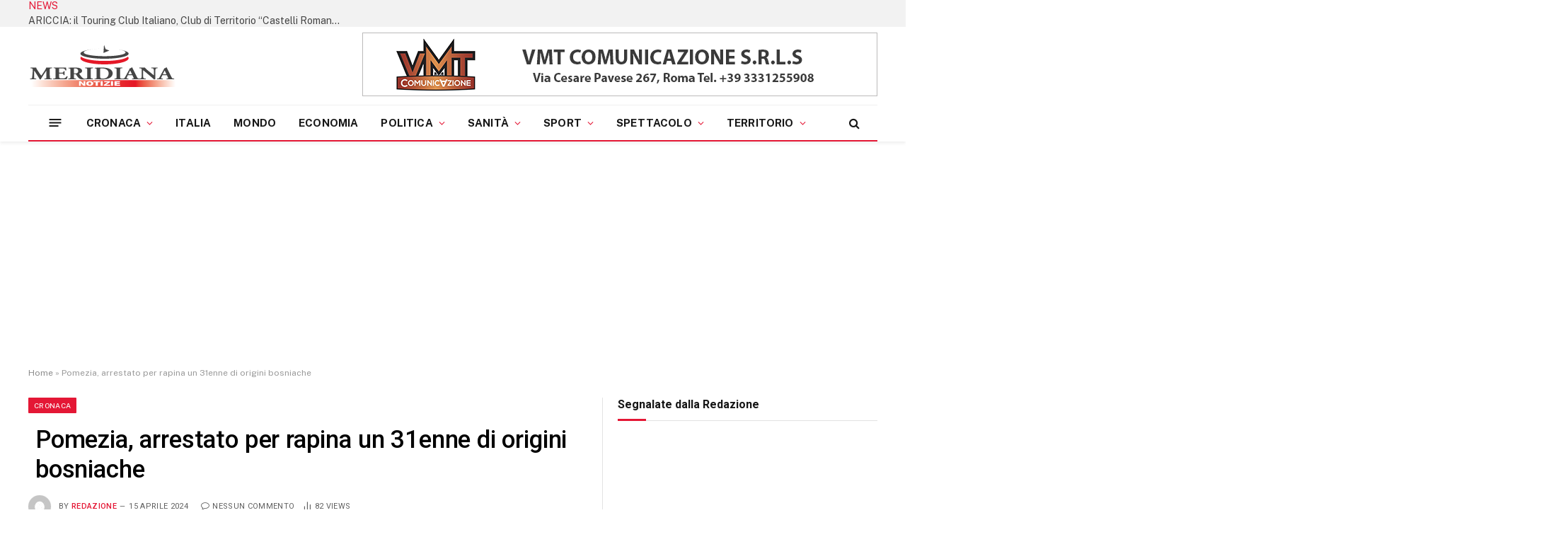

--- FILE ---
content_type: text/html; charset=UTF-8
request_url: https://www.meridiananotizie.it/2024/04/primo-piano/pomezia-arrestato-per-rapina-un-31enne-di-origini-bosniache/
body_size: 34738
content:

<!DOCTYPE html>
<html lang="it-IT" class="s-light site-s-light">

<head>

	<meta charset="UTF-8" />
	<meta name="viewport" content="width=device-width, initial-scale=1" />
	<meta name='robots' content='index, follow, max-image-preview:large, max-snippet:-1, max-video-preview:-1' />

	<!-- This site is optimized with the Yoast SEO plugin v26.8 - https://yoast.com/product/yoast-seo-wordpress/ -->
	<title>Pomezia, arrestato per rapina un 31enne di origini bosniache - Meridiana Notizie</title><link rel="preload" as="image" imagesrcset="https://www.meridiananotizie.it/wp-content/uploads/2024/04/POMEZIA-I-Carabinieri-intervenuti-2-988x1024.webp 988w, https://www.meridiananotizie.it/wp-content/uploads/2024/04/POMEZIA-I-Carabinieri-intervenuti-2-289x300.webp 289w, https://www.meridiananotizie.it/wp-content/uploads/2024/04/POMEZIA-I-Carabinieri-intervenuti-2-768x796.webp 768w, https://www.meridiananotizie.it/wp-content/uploads/2024/04/POMEZIA-I-Carabinieri-intervenuti-2-150x155.webp 150w, https://www.meridiananotizie.it/wp-content/uploads/2024/04/POMEZIA-I-Carabinieri-intervenuti-2-450x466.webp 450w, https://www.meridiananotizie.it/wp-content/uploads/2024/04/POMEZIA-I-Carabinieri-intervenuti-2-jpg.webp 1155w" imagesizes="(max-width: 788px) 100vw, 788px" /><link rel="preload" as="font" href="https://www.meridiananotizie.it/wp-content/themes/smart-mag/css/icons/fonts/ts-icons.woff2?v3.2" type="font/woff2" crossorigin="anonymous" />
	<meta name="description" content="Presso l&#039;abitazione trovati mezzi e oggetti rubati" />
	<link rel="canonical" href="https://www.meridiananotizie.it/2024/04/primo-piano/pomezia-arrestato-per-rapina-un-31enne-di-origini-bosniache/" />
	<meta property="og:locale" content="it_IT" />
	<meta property="og:type" content="article" />
	<meta property="og:title" content="Pomezia, arrestato per rapina un 31enne di origini bosniache - Meridiana Notizie" />
	<meta property="og:description" content="Presso l&#039;abitazione trovati mezzi e oggetti rubati" />
	<meta property="og:url" content="https://www.meridiananotizie.it/2024/04/primo-piano/pomezia-arrestato-per-rapina-un-31enne-di-origini-bosniache/" />
	<meta property="og:site_name" content="Meridiana Notizie" />
	<meta property="article:publisher" content="https://www.facebook.com/Meridiananotiziereal?locale=it_IT" />
	<meta property="article:published_time" content="2024-04-15T13:22:29+00:00" />
	<meta property="og:image" content="https://www.meridiananotizie.it/wp-content/uploads/2024/04/POMEZIA-I-Carabinieri-intervenuti-2-jpg.webp" />
	<meta property="og:image:width" content="1155" />
	<meta property="og:image:height" content="1197" />
	<meta property="og:image:type" content="image/jpeg" />
	<meta name="author" content="Redazione" />
	<meta name="twitter:card" content="summary_large_image" />
	<meta name="twitter:creator" content="@meridiananotiz" />
	<meta name="twitter:site" content="@meridiananotiz" />
	<meta name="twitter:label1" content="Scritto da" />
	<meta name="twitter:data1" content="Redazione" />
	<meta name="twitter:label2" content="Tempo di lettura stimato" />
	<meta name="twitter:data2" content="2 minuti" />
	<script type="application/ld+json" class="yoast-schema-graph">{"@context":"https://schema.org","@graph":[{"@type":"Article","@id":"https://www.meridiananotizie.it/2024/04/primo-piano/pomezia-arrestato-per-rapina-un-31enne-di-origini-bosniache/#article","isPartOf":{"@id":"https://www.meridiananotizie.it/2024/04/primo-piano/pomezia-arrestato-per-rapina-un-31enne-di-origini-bosniache/"},"author":{"name":"Redazione","@id":"https://www.meridiananotizie.it/#/schema/person/b234214462e6db975d083db7ef6bf6a5"},"headline":"Pomezia, arrestato per rapina un 31enne di origini bosniache","datePublished":"2024-04-15T13:22:29+00:00","mainEntityOfPage":{"@id":"https://www.meridiananotizie.it/2024/04/primo-piano/pomezia-arrestato-per-rapina-un-31enne-di-origini-bosniache/"},"wordCount":315,"publisher":{"@id":"https://www.meridiananotizie.it/#organization"},"image":{"@id":"https://www.meridiananotizie.it/2024/04/primo-piano/pomezia-arrestato-per-rapina-un-31enne-di-origini-bosniache/#primaryimage"},"thumbnailUrl":"https://www.meridiananotizie.it/wp-content/uploads/2024/04/POMEZIA-I-Carabinieri-intervenuti-2-jpg.webp","keywords":["arrestato","bosniaco","pomezia","rapina"],"articleSection":["Cronaca","Litorale","Primo Piano","Provincia di Roma","Territorio"],"inLanguage":"it-IT"},{"@type":"WebPage","@id":"https://www.meridiananotizie.it/2024/04/primo-piano/pomezia-arrestato-per-rapina-un-31enne-di-origini-bosniache/","url":"https://www.meridiananotizie.it/2024/04/primo-piano/pomezia-arrestato-per-rapina-un-31enne-di-origini-bosniache/","name":"Pomezia, arrestato per rapina un 31enne di origini bosniache - Meridiana Notizie","isPartOf":{"@id":"https://www.meridiananotizie.it/#website"},"primaryImageOfPage":{"@id":"https://www.meridiananotizie.it/2024/04/primo-piano/pomezia-arrestato-per-rapina-un-31enne-di-origini-bosniache/#primaryimage"},"image":{"@id":"https://www.meridiananotizie.it/2024/04/primo-piano/pomezia-arrestato-per-rapina-un-31enne-di-origini-bosniache/#primaryimage"},"thumbnailUrl":"https://www.meridiananotizie.it/wp-content/uploads/2024/04/POMEZIA-I-Carabinieri-intervenuti-2-jpg.webp","datePublished":"2024-04-15T13:22:29+00:00","description":"Presso l'abitazione trovati mezzi e oggetti rubati","breadcrumb":{"@id":"https://www.meridiananotizie.it/2024/04/primo-piano/pomezia-arrestato-per-rapina-un-31enne-di-origini-bosniache/#breadcrumb"},"inLanguage":"it-IT","potentialAction":[{"@type":"ReadAction","target":["https://www.meridiananotizie.it/2024/04/primo-piano/pomezia-arrestato-per-rapina-un-31enne-di-origini-bosniache/"]}]},{"@type":"ImageObject","inLanguage":"it-IT","@id":"https://www.meridiananotizie.it/2024/04/primo-piano/pomezia-arrestato-per-rapina-un-31enne-di-origini-bosniache/#primaryimage","url":"https://www.meridiananotizie.it/wp-content/uploads/2024/04/POMEZIA-I-Carabinieri-intervenuti-2-jpg.webp","contentUrl":"https://www.meridiananotizie.it/wp-content/uploads/2024/04/POMEZIA-I-Carabinieri-intervenuti-2-jpg.webp","width":1155,"height":1197},{"@type":"BreadcrumbList","@id":"https://www.meridiananotizie.it/2024/04/primo-piano/pomezia-arrestato-per-rapina-un-31enne-di-origini-bosniache/#breadcrumb","itemListElement":[{"@type":"ListItem","position":1,"name":"Home","item":"https://www.meridiananotizie.it/"},{"@type":"ListItem","position":2,"name":"Pomezia, arrestato per rapina un 31enne di origini bosniache"}]},{"@type":"WebSite","@id":"https://www.meridiananotizie.it/#website","url":"https://www.meridiananotizie.it/","name":"Meridiana Notizie","description":"Agenzia video giornalistica italiana","publisher":{"@id":"https://www.meridiananotizie.it/#organization"},"potentialAction":[{"@type":"SearchAction","target":{"@type":"EntryPoint","urlTemplate":"https://www.meridiananotizie.it/?s={search_term_string}"},"query-input":{"@type":"PropertyValueSpecification","valueRequired":true,"valueName":"search_term_string"}}],"inLanguage":"it-IT"},{"@type":"Organization","@id":"https://www.meridiananotizie.it/#organization","name":"Meridiana Notizie","url":"https://www.meridiananotizie.it/","logo":{"@type":"ImageObject","inLanguage":"it-IT","@id":"https://www.meridiananotizie.it/#/schema/logo/image/","url":"https://www.meridiananotizie.it/wp-content/uploads/2024/02/logo-app.png","contentUrl":"https://www.meridiananotizie.it/wp-content/uploads/2024/02/logo-app.png","width":1024,"height":1024,"caption":"Meridiana Notizie"},"image":{"@id":"https://www.meridiananotizie.it/#/schema/logo/image/"},"sameAs":["https://www.facebook.com/Meridiananotiziereal?locale=it_IT","https://x.com/meridiananotiz","https://www.youtube.com/@meridianavideonews","https://www.linkedin.com/in/meridiananotizie-news-dall-italia/recent-activity/all/","https://www.tumblr.com/blog/meridiananotizie"]},{"@type":"Person","@id":"https://www.meridiananotizie.it/#/schema/person/b234214462e6db975d083db7ef6bf6a5","name":"Redazione","image":{"@type":"ImageObject","inLanguage":"it-IT","@id":"https://www.meridiananotizie.it/#/schema/person/image/","url":"https://secure.gravatar.com/avatar/daa387bbd4872edcf0f3cf6905b93031d8379f020384f2be6c68b21d2893b681?s=96&d=mm&r=g","contentUrl":"https://secure.gravatar.com/avatar/daa387bbd4872edcf0f3cf6905b93031d8379f020384f2be6c68b21d2893b681?s=96&d=mm&r=g","caption":"Redazione"},"sameAs":["http://www.meridiananotizie.it"],"url":"https://www.meridiananotizie.it/author/domenico/"}]}</script>
	<!-- / Yoast SEO plugin. -->


<link rel='dns-prefetch' href='//codice.shinystat.com' />
<link rel='dns-prefetch' href='//www.googletagmanager.com' />
<link rel='dns-prefetch' href='//fonts.googleapis.com' />
<link rel='dns-prefetch' href='//pagead2.googlesyndication.com' />
<link rel='dns-prefetch' href='//fundingchoicesmessages.google.com' />
<link rel="alternate" type="application/rss+xml" title="Meridiana Notizie &raquo; Feed" href="https://www.meridiananotizie.it/feed/" />
<link rel="alternate" type="application/rss+xml" title="Meridiana Notizie &raquo; Feed dei commenti" href="https://www.meridiananotizie.it/comments/feed/" />
<link rel="alternate" type="application/rss+xml" title="Meridiana Notizie &raquo; Pomezia, arrestato per rapina un 31enne di origini bosniache Feed dei commenti" href="https://www.meridiananotizie.it/2024/04/primo-piano/pomezia-arrestato-per-rapina-un-31enne-di-origini-bosniache/feed/" />
<link rel="alternate" title="oEmbed (JSON)" type="application/json+oembed" href="https://www.meridiananotizie.it/wp-json/oembed/1.0/embed?url=https%3A%2F%2Fwww.meridiananotizie.it%2F2024%2F04%2Fprimo-piano%2Fpomezia-arrestato-per-rapina-un-31enne-di-origini-bosniache%2F" />
<link rel="alternate" title="oEmbed (XML)" type="text/xml+oembed" href="https://www.meridiananotizie.it/wp-json/oembed/1.0/embed?url=https%3A%2F%2Fwww.meridiananotizie.it%2F2024%2F04%2Fprimo-piano%2Fpomezia-arrestato-per-rapina-un-31enne-di-origini-bosniache%2F&#038;format=xml" />
<style id='wp-img-auto-sizes-contain-inline-css' type='text/css'>
img:is([sizes=auto i],[sizes^="auto," i]){contain-intrinsic-size:3000px 1500px}
/*# sourceURL=wp-img-auto-sizes-contain-inline-css */
</style>
<link rel='stylesheet' id='wp-block-library-css' href='https://www.meridiananotizie.it/wp-includes/css/dist/block-library/style.min.css?ver=6.9' type='text/css' media='all' />
<style id='classic-theme-styles-inline-css' type='text/css'>
/*! This file is auto-generated */
.wp-block-button__link{color:#fff;background-color:#32373c;border-radius:9999px;box-shadow:none;text-decoration:none;padding:calc(.667em + 2px) calc(1.333em + 2px);font-size:1.125em}.wp-block-file__button{background:#32373c;color:#fff;text-decoration:none}
/*# sourceURL=/wp-includes/css/classic-themes.min.css */
</style>
<style id='global-styles-inline-css' type='text/css'>
:root{--wp--preset--aspect-ratio--square: 1;--wp--preset--aspect-ratio--4-3: 4/3;--wp--preset--aspect-ratio--3-4: 3/4;--wp--preset--aspect-ratio--3-2: 3/2;--wp--preset--aspect-ratio--2-3: 2/3;--wp--preset--aspect-ratio--16-9: 16/9;--wp--preset--aspect-ratio--9-16: 9/16;--wp--preset--color--black: #000000;--wp--preset--color--cyan-bluish-gray: #abb8c3;--wp--preset--color--white: #ffffff;--wp--preset--color--pale-pink: #f78da7;--wp--preset--color--vivid-red: #cf2e2e;--wp--preset--color--luminous-vivid-orange: #ff6900;--wp--preset--color--luminous-vivid-amber: #fcb900;--wp--preset--color--light-green-cyan: #7bdcb5;--wp--preset--color--vivid-green-cyan: #00d084;--wp--preset--color--pale-cyan-blue: #8ed1fc;--wp--preset--color--vivid-cyan-blue: #0693e3;--wp--preset--color--vivid-purple: #9b51e0;--wp--preset--gradient--vivid-cyan-blue-to-vivid-purple: linear-gradient(135deg,rgb(6,147,227) 0%,rgb(155,81,224) 100%);--wp--preset--gradient--light-green-cyan-to-vivid-green-cyan: linear-gradient(135deg,rgb(122,220,180) 0%,rgb(0,208,130) 100%);--wp--preset--gradient--luminous-vivid-amber-to-luminous-vivid-orange: linear-gradient(135deg,rgb(252,185,0) 0%,rgb(255,105,0) 100%);--wp--preset--gradient--luminous-vivid-orange-to-vivid-red: linear-gradient(135deg,rgb(255,105,0) 0%,rgb(207,46,46) 100%);--wp--preset--gradient--very-light-gray-to-cyan-bluish-gray: linear-gradient(135deg,rgb(238,238,238) 0%,rgb(169,184,195) 100%);--wp--preset--gradient--cool-to-warm-spectrum: linear-gradient(135deg,rgb(74,234,220) 0%,rgb(151,120,209) 20%,rgb(207,42,186) 40%,rgb(238,44,130) 60%,rgb(251,105,98) 80%,rgb(254,248,76) 100%);--wp--preset--gradient--blush-light-purple: linear-gradient(135deg,rgb(255,206,236) 0%,rgb(152,150,240) 100%);--wp--preset--gradient--blush-bordeaux: linear-gradient(135deg,rgb(254,205,165) 0%,rgb(254,45,45) 50%,rgb(107,0,62) 100%);--wp--preset--gradient--luminous-dusk: linear-gradient(135deg,rgb(255,203,112) 0%,rgb(199,81,192) 50%,rgb(65,88,208) 100%);--wp--preset--gradient--pale-ocean: linear-gradient(135deg,rgb(255,245,203) 0%,rgb(182,227,212) 50%,rgb(51,167,181) 100%);--wp--preset--gradient--electric-grass: linear-gradient(135deg,rgb(202,248,128) 0%,rgb(113,206,126) 100%);--wp--preset--gradient--midnight: linear-gradient(135deg,rgb(2,3,129) 0%,rgb(40,116,252) 100%);--wp--preset--font-size--small: 13px;--wp--preset--font-size--medium: 20px;--wp--preset--font-size--large: 36px;--wp--preset--font-size--x-large: 42px;--wp--preset--spacing--20: 0.44rem;--wp--preset--spacing--30: 0.67rem;--wp--preset--spacing--40: 1rem;--wp--preset--spacing--50: 1.5rem;--wp--preset--spacing--60: 2.25rem;--wp--preset--spacing--70: 3.38rem;--wp--preset--spacing--80: 5.06rem;--wp--preset--shadow--natural: 6px 6px 9px rgba(0, 0, 0, 0.2);--wp--preset--shadow--deep: 12px 12px 50px rgba(0, 0, 0, 0.4);--wp--preset--shadow--sharp: 6px 6px 0px rgba(0, 0, 0, 0.2);--wp--preset--shadow--outlined: 6px 6px 0px -3px rgb(255, 255, 255), 6px 6px rgb(0, 0, 0);--wp--preset--shadow--crisp: 6px 6px 0px rgb(0, 0, 0);}:where(.is-layout-flex){gap: 0.5em;}:where(.is-layout-grid){gap: 0.5em;}body .is-layout-flex{display: flex;}.is-layout-flex{flex-wrap: wrap;align-items: center;}.is-layout-flex > :is(*, div){margin: 0;}body .is-layout-grid{display: grid;}.is-layout-grid > :is(*, div){margin: 0;}:where(.wp-block-columns.is-layout-flex){gap: 2em;}:where(.wp-block-columns.is-layout-grid){gap: 2em;}:where(.wp-block-post-template.is-layout-flex){gap: 1.25em;}:where(.wp-block-post-template.is-layout-grid){gap: 1.25em;}.has-black-color{color: var(--wp--preset--color--black) !important;}.has-cyan-bluish-gray-color{color: var(--wp--preset--color--cyan-bluish-gray) !important;}.has-white-color{color: var(--wp--preset--color--white) !important;}.has-pale-pink-color{color: var(--wp--preset--color--pale-pink) !important;}.has-vivid-red-color{color: var(--wp--preset--color--vivid-red) !important;}.has-luminous-vivid-orange-color{color: var(--wp--preset--color--luminous-vivid-orange) !important;}.has-luminous-vivid-amber-color{color: var(--wp--preset--color--luminous-vivid-amber) !important;}.has-light-green-cyan-color{color: var(--wp--preset--color--light-green-cyan) !important;}.has-vivid-green-cyan-color{color: var(--wp--preset--color--vivid-green-cyan) !important;}.has-pale-cyan-blue-color{color: var(--wp--preset--color--pale-cyan-blue) !important;}.has-vivid-cyan-blue-color{color: var(--wp--preset--color--vivid-cyan-blue) !important;}.has-vivid-purple-color{color: var(--wp--preset--color--vivid-purple) !important;}.has-black-background-color{background-color: var(--wp--preset--color--black) !important;}.has-cyan-bluish-gray-background-color{background-color: var(--wp--preset--color--cyan-bluish-gray) !important;}.has-white-background-color{background-color: var(--wp--preset--color--white) !important;}.has-pale-pink-background-color{background-color: var(--wp--preset--color--pale-pink) !important;}.has-vivid-red-background-color{background-color: var(--wp--preset--color--vivid-red) !important;}.has-luminous-vivid-orange-background-color{background-color: var(--wp--preset--color--luminous-vivid-orange) !important;}.has-luminous-vivid-amber-background-color{background-color: var(--wp--preset--color--luminous-vivid-amber) !important;}.has-light-green-cyan-background-color{background-color: var(--wp--preset--color--light-green-cyan) !important;}.has-vivid-green-cyan-background-color{background-color: var(--wp--preset--color--vivid-green-cyan) !important;}.has-pale-cyan-blue-background-color{background-color: var(--wp--preset--color--pale-cyan-blue) !important;}.has-vivid-cyan-blue-background-color{background-color: var(--wp--preset--color--vivid-cyan-blue) !important;}.has-vivid-purple-background-color{background-color: var(--wp--preset--color--vivid-purple) !important;}.has-black-border-color{border-color: var(--wp--preset--color--black) !important;}.has-cyan-bluish-gray-border-color{border-color: var(--wp--preset--color--cyan-bluish-gray) !important;}.has-white-border-color{border-color: var(--wp--preset--color--white) !important;}.has-pale-pink-border-color{border-color: var(--wp--preset--color--pale-pink) !important;}.has-vivid-red-border-color{border-color: var(--wp--preset--color--vivid-red) !important;}.has-luminous-vivid-orange-border-color{border-color: var(--wp--preset--color--luminous-vivid-orange) !important;}.has-luminous-vivid-amber-border-color{border-color: var(--wp--preset--color--luminous-vivid-amber) !important;}.has-light-green-cyan-border-color{border-color: var(--wp--preset--color--light-green-cyan) !important;}.has-vivid-green-cyan-border-color{border-color: var(--wp--preset--color--vivid-green-cyan) !important;}.has-pale-cyan-blue-border-color{border-color: var(--wp--preset--color--pale-cyan-blue) !important;}.has-vivid-cyan-blue-border-color{border-color: var(--wp--preset--color--vivid-cyan-blue) !important;}.has-vivid-purple-border-color{border-color: var(--wp--preset--color--vivid-purple) !important;}.has-vivid-cyan-blue-to-vivid-purple-gradient-background{background: var(--wp--preset--gradient--vivid-cyan-blue-to-vivid-purple) !important;}.has-light-green-cyan-to-vivid-green-cyan-gradient-background{background: var(--wp--preset--gradient--light-green-cyan-to-vivid-green-cyan) !important;}.has-luminous-vivid-amber-to-luminous-vivid-orange-gradient-background{background: var(--wp--preset--gradient--luminous-vivid-amber-to-luminous-vivid-orange) !important;}.has-luminous-vivid-orange-to-vivid-red-gradient-background{background: var(--wp--preset--gradient--luminous-vivid-orange-to-vivid-red) !important;}.has-very-light-gray-to-cyan-bluish-gray-gradient-background{background: var(--wp--preset--gradient--very-light-gray-to-cyan-bluish-gray) !important;}.has-cool-to-warm-spectrum-gradient-background{background: var(--wp--preset--gradient--cool-to-warm-spectrum) !important;}.has-blush-light-purple-gradient-background{background: var(--wp--preset--gradient--blush-light-purple) !important;}.has-blush-bordeaux-gradient-background{background: var(--wp--preset--gradient--blush-bordeaux) !important;}.has-luminous-dusk-gradient-background{background: var(--wp--preset--gradient--luminous-dusk) !important;}.has-pale-ocean-gradient-background{background: var(--wp--preset--gradient--pale-ocean) !important;}.has-electric-grass-gradient-background{background: var(--wp--preset--gradient--electric-grass) !important;}.has-midnight-gradient-background{background: var(--wp--preset--gradient--midnight) !important;}.has-small-font-size{font-size: var(--wp--preset--font-size--small) !important;}.has-medium-font-size{font-size: var(--wp--preset--font-size--medium) !important;}.has-large-font-size{font-size: var(--wp--preset--font-size--large) !important;}.has-x-large-font-size{font-size: var(--wp--preset--font-size--x-large) !important;}
:where(.wp-block-post-template.is-layout-flex){gap: 1.25em;}:where(.wp-block-post-template.is-layout-grid){gap: 1.25em;}
:where(.wp-block-term-template.is-layout-flex){gap: 1.25em;}:where(.wp-block-term-template.is-layout-grid){gap: 1.25em;}
:where(.wp-block-columns.is-layout-flex){gap: 2em;}:where(.wp-block-columns.is-layout-grid){gap: 2em;}
:root :where(.wp-block-pullquote){font-size: 1.5em;line-height: 1.6;}
/*# sourceURL=global-styles-inline-css */
</style>
<link rel='stylesheet' id='smartmag-core-css' href='https://www.meridiananotizie.it/wp-content/themes/smart-mag/style.css?ver=10.3.2' type='text/css' media='all' />
<style id='smartmag-core-inline-css' type='text/css'>
:root { --c-main: #e41735;
--c-main-rgb: 228,23,53;
--c-headings: #000000;
--title-font: "Roboto", system-ui, -apple-system, "Segoe UI", Arial, sans-serif;
--h-font: "Roboto", system-ui, -apple-system, "Segoe UI", Arial, sans-serif;
--title-size-xs: 14px;
--title-size-s: 14px;
--title-size-n: 16px;
--title-size-m: 17px;
--title-size-l: 19px;
--title-size-xl: 21px;
--footer-mt: 0px;
--excerpt-size: 14px; }
:root { --sidebar-pad: 26px; --sidebar-sep-pad: 26px; }
.main-wrap > .main { margin-top: 28px; }
.smart-head-main { --c-shadow: rgba(10,10,10,0.06); }
.smart-head-main .smart-head-top { --head-h: 38px; background-color: #f2f2f2; }
.s-dark .smart-head-main .smart-head-top,
.smart-head-main .s-dark.smart-head-top { background-color: #595959; }
.smart-head-main .smart-head-mid { --head-h: 110px; }
.smart-head-main .smart-head-bot { --head-h: 52px; border-bottom-width: 2px; border-bottom-color: var(--c-main); }
.navigation-main .menu > li > a { font-size: 15px; font-weight: 800; text-transform: uppercase; letter-spacing: .011em; }
.navigation-main .menu > li li a { text-transform: uppercase; }
.navigation-main { --nav-items-space: 16px; }
.s-light .navigation { --c-nav-blip: #e41735; }
.s-dark .navigation-main { --c-nav-hov: #ffffff; }
.s-dark .navigation { --c-nav-blip: #e41735; --c-nav-hov-bg: rgba(255,255,255,0.1); }
.smart-head-main .spc-social { --spc-social-fs: 15px; }
.smart-head-main .offcanvas-toggle { transform: scale(.65); }
.main-footer .upper-footer { background-color: #171717; }
.s-dark .upper-footer { background-color: #0f0f0f; }
.upper-footer > .wrap { padding-bottom: 50px; }
.post-meta { font-family: "Roboto", system-ui, -apple-system, "Segoe UI", Arial, sans-serif; }
.post-meta .meta-item, .post-meta .text-in { font-size: 10px; font-weight: normal; text-transform: uppercase; letter-spacing: .03em; }
.post-meta .text-in, .post-meta .post-cat > a { font-size: 11px; }
.post-meta .post-cat > a { font-weight: bold; text-transform: uppercase; letter-spacing: .1em; }
.post-meta .post-author > a { color: var(--c-main); }
.cat-labels .category { font-size: 10px; }
.block-head-c .heading { font-size: 16px; text-transform: initial; }
.block-head-c { --line-weight: 3px; --border-weight: 1px; }
.loop-grid .ratio-is-custom { padding-bottom: calc(100% / 1.68); }
.loop-small .media { width: 36%; max-width: 50%; }
.loop-small .media:not(i) { max-width: 92px; }
.post-meta-single .meta-item, .post-meta-single .text-in { font-size: 11px; }
.comments-area .comment-content { font-size: 14px; }
.comments-area .comment-meta { font-size: 12px; }
.the-post-header .post-meta .post-title { font-weight: 500; line-height: 1.2; }
.entry-content { font-size: 15.7px; }
.site-s-light .entry-content { color: #1c1c1c; }
.post-share-float .service { width: 38px; height: 38px; font-size: 15px; }
.post-share-b:not(.is-not-global) { --service-height: 36px; }
.post-share-b:not(.is-not-global) .service .label { font-size: 12px; }
.site-s-light .s-head-modern-a .post-meta { --c-post-meta: #606060; }
.category .feat-grid { --grid-gap: 2px; }
@media (min-width: 941px) and (max-width: 1200px) { .navigation-main .menu > li > a { font-size: calc(10px + (15px - 10px) * .7); } }


/*# sourceURL=smartmag-core-inline-css */
</style>
<link rel='stylesheet' id='smartmag-fonts-css' href='https://fonts.googleapis.com/css?family=Public+Sans%3A400%2C400i%2C500%2C600%2C700&#038;display=swap' type='text/css' media='all' />
<link rel='stylesheet' id='smartmag-magnific-popup-css' href='https://www.meridiananotizie.it/wp-content/themes/smart-mag/css/lightbox.css?ver=10.3.2' type='text/css' media='all' />
<link rel='stylesheet' id='smartmag-icons-css' href='https://www.meridiananotizie.it/wp-content/themes/smart-mag/css/icons/icons.css?ver=10.3.2' type='text/css' media='all' />
<link rel='stylesheet' id='smartmag-legacy-sc-css' href='https://www.meridiananotizie.it/wp-content/themes/smart-mag/css/legacy-shortcodes.css?ver=10.3.2' type='text/css' media='all' />
<link rel='stylesheet' id='smartmag-gfonts-custom-css' href='https://fonts.googleapis.com/css?family=Roboto%3A400%2C500%2C600%2C700&#038;display=swap' type='text/css' media='all' />
<script type="text/javascript" id="smartmag-lazy-inline-js-after">
/* <![CDATA[ */
/**
 * @copyright ThemeSphere
 * @preserve
 */
var BunyadLazy={};BunyadLazy.load=function(){function a(e,n){var t={};e.dataset.bgset&&e.dataset.sizes?(t.sizes=e.dataset.sizes,t.srcset=e.dataset.bgset):t.src=e.dataset.bgsrc,function(t){var a=t.dataset.ratio;if(0<a){const e=t.parentElement;if(e.classList.contains("media-ratio")){const n=e.style;n.getPropertyValue("--a-ratio")||(n.paddingBottom=100/a+"%")}}}(e);var a,o=document.createElement("img");for(a in o.onload=function(){var t="url('"+(o.currentSrc||o.src)+"')",a=e.style;a.backgroundImage!==t&&requestAnimationFrame(()=>{a.backgroundImage=t,n&&n()}),o.onload=null,o.onerror=null,o=null},o.onerror=o.onload,t)o.setAttribute(a,t[a]);o&&o.complete&&0<o.naturalWidth&&o.onload&&o.onload()}function e(t){t.dataset.loaded||a(t,()=>{document.dispatchEvent(new Event("lazyloaded")),t.dataset.loaded=1})}function n(t){"complete"===document.readyState?t():window.addEventListener("load",t)}return{initEarly:function(){var t,a=()=>{document.querySelectorAll(".img.bg-cover:not(.lazyload)").forEach(e)};"complete"!==document.readyState?(t=setInterval(a,150),n(()=>{a(),clearInterval(t)})):a()},callOnLoad:n,initBgImages:function(t){t&&n(()=>{document.querySelectorAll(".img.bg-cover").forEach(e)})},bgLoad:a}}(),BunyadLazy.load.initEarly();
//# sourceURL=smartmag-lazy-inline-js-after
/* ]]> */
</script>
<script type="text/javascript" async src="https://codice.shinystat.com/cgi-bin/getcod.cgi?USER=SS-49744205-358d1&amp;NODW=yes&amp;WPPV=1.0.16" id="shinystat-analytics_getcod-js"></script>
<script type="text/javascript" src="https://www.meridiananotizie.it/wp-content/plugins/sphere-post-views/assets/js/post-views.js?ver=1.0.1" id="sphere-post-views-js"></script>
<script type="text/javascript" id="sphere-post-views-js-after">
/* <![CDATA[ */
var Sphere_PostViews = {"ajaxUrl":"https:\/\/www.meridiananotizie.it\/wp-admin\/admin-ajax.php?sphere_post_views=1","sampling":0,"samplingRate":10,"repeatCountDelay":0,"postID":150956,"token":"72ba7f2e47"}
//# sourceURL=sphere-post-views-js-after
/* ]]> */
</script>

<!-- Snippet del tag Google (gtag.js) aggiunto da Site Kit -->
<!-- Snippet Google Analytics aggiunto da Site Kit -->
<script type="text/javascript" src="https://www.googletagmanager.com/gtag/js?id=GT-P8QB9R2" id="google_gtagjs-js" async></script>
<script type="text/javascript" id="google_gtagjs-js-after">
/* <![CDATA[ */
window.dataLayer = window.dataLayer || [];function gtag(){dataLayer.push(arguments);}
gtag("set","linker",{"domains":["www.meridiananotizie.it"]});
gtag("js", new Date());
gtag("set", "developer_id.dZTNiMT", true);
gtag("config", "GT-P8QB9R2", {"googlesitekit_post_date":"20240415","googlesitekit_post_author":"Redazione"});
//# sourceURL=google_gtagjs-js-after
/* ]]> */
</script>
<script type="text/javascript" src="https://www.meridiananotizie.it/wp-includes/js/jquery/jquery.min.js?ver=3.7.1" id="jquery-core-js"></script>
<script type="text/javascript" src="https://www.meridiananotizie.it/wp-includes/js/jquery/jquery-migrate.min.js?ver=3.4.1" id="jquery-migrate-js"></script>
<script type="text/javascript" id="smartmag-theme-js-extra">
/* <![CDATA[ */
var Bunyad = {"ajaxurl":"https://www.meridiananotizie.it/wp-admin/admin-ajax.php"};
//# sourceURL=smartmag-theme-js-extra
/* ]]> */
</script>
<script type="text/javascript" src="https://www.meridiananotizie.it/wp-content/themes/smart-mag/js/theme.js?ver=10.3.2" id="smartmag-theme-js"></script>
<script type="text/javascript" src="https://www.meridiananotizie.it/wp-content/themes/smart-mag/js/legacy-shortcodes.js?ver=10.3.2" id="smartmag-legacy-sc-js"></script>
<link rel="https://api.w.org/" href="https://www.meridiananotizie.it/wp-json/" /><link rel="alternate" title="JSON" type="application/json" href="https://www.meridiananotizie.it/wp-json/wp/v2/posts/150956" /><link rel="EditURI" type="application/rsd+xml" title="RSD" href="https://www.meridiananotizie.it/xmlrpc.php?rsd" />
<meta name="generator" content="WordPress 6.9" />
<link rel='shortlink' href='https://www.meridiananotizie.it/?p=150956' />
<meta name="generator" content="auto-sizes 1.7.0">
<meta name="generator" content="Site Kit by Google 1.170.0" /><meta name="generator" content="performance-lab 4.0.1; plugins: auto-sizes, webp-uploads">
<meta name="generator" content="webp-uploads 2.6.1">

		<script>
		var BunyadSchemeKey = 'bunyad-scheme';
		(() => {
			const d = document.documentElement;
			const c = d.classList;
			var scheme = localStorage.getItem(BunyadSchemeKey);
			
			if (scheme) {
				d.dataset.origClass = c;
				scheme === 'dark' ? c.remove('s-light', 'site-s-light') : c.remove('s-dark', 'site-s-dark');
				c.add('site-s-' + scheme, 's-' + scheme);
			}
		})();
		</script>
		
<!-- Meta tag Google AdSense aggiunti da Site Kit -->
<meta name="google-adsense-platform-account" content="ca-host-pub-2644536267352236">
<meta name="google-adsense-platform-domain" content="sitekit.withgoogle.com">
<!-- Fine dei meta tag Google AdSense aggiunti da Site Kit -->
<meta name="generator" content="Elementor 3.34.2; features: e_font_icon_svg, additional_custom_breakpoints; settings: css_print_method-external, google_font-enabled, font_display-swap">
			<style>
				.e-con.e-parent:nth-of-type(n+4):not(.e-lazyloaded):not(.e-no-lazyload),
				.e-con.e-parent:nth-of-type(n+4):not(.e-lazyloaded):not(.e-no-lazyload) * {
					background-image: none !important;
				}
				@media screen and (max-height: 1024px) {
					.e-con.e-parent:nth-of-type(n+3):not(.e-lazyloaded):not(.e-no-lazyload),
					.e-con.e-parent:nth-of-type(n+3):not(.e-lazyloaded):not(.e-no-lazyload) * {
						background-image: none !important;
					}
				}
				@media screen and (max-height: 640px) {
					.e-con.e-parent:nth-of-type(n+2):not(.e-lazyloaded):not(.e-no-lazyload),
					.e-con.e-parent:nth-of-type(n+2):not(.e-lazyloaded):not(.e-no-lazyload) * {
						background-image: none !important;
					}
				}
			</style>
			
<!-- Snippet Google AdSense aggiunto da Site Kit -->
<script type="text/javascript" async="async" src="https://pagead2.googlesyndication.com/pagead/js/adsbygoogle.js?client=ca-pub-6429389847912605&amp;host=ca-host-pub-2644536267352236" crossorigin="anonymous"></script>

<!-- Termina lo snippet Google AdSense aggiunto da Site Kit -->

<!-- Snippet Risposta al blocco degli annunci di Google AdSense aggiunto da Site Kit -->
<script async src="https://fundingchoicesmessages.google.com/i/pub-6429389847912605?ers=1" nonce="EU37sJ7SW-L1HzaGXsUIfw"></script><script nonce="EU37sJ7SW-L1HzaGXsUIfw">(function() {function signalGooglefcPresent() {if (!window.frames['googlefcPresent']) {if (document.body) {const iframe = document.createElement('iframe'); iframe.style = 'width: 0; height: 0; border: none; z-index: -1000; left: -1000px; top: -1000px;'; iframe.style.display = 'none'; iframe.name = 'googlefcPresent'; document.body.appendChild(iframe);} else {setTimeout(signalGooglefcPresent, 0);}}}signalGooglefcPresent();})();</script>
<!-- Snippet Interrompi risposta al blocco degli annunci di Google AdSense aggiunto da Site Kit -->

<!-- Snippet Protezione da errori della risposta al blocco degli annunci di Google AdSense aggiunto da Site Kit -->
<script>(function(){'use strict';function aa(a){var b=0;return function(){return b<a.length?{done:!1,value:a[b++]}:{done:!0}}}var ba="function"==typeof Object.defineProperties?Object.defineProperty:function(a,b,c){if(a==Array.prototype||a==Object.prototype)return a;a[b]=c.value;return a};
function ca(a){a=["object"==typeof globalThis&&globalThis,a,"object"==typeof window&&window,"object"==typeof self&&self,"object"==typeof global&&global];for(var b=0;b<a.length;++b){var c=a[b];if(c&&c.Math==Math)return c}throw Error("Cannot find global object");}var da=ca(this);function k(a,b){if(b)a:{var c=da;a=a.split(".");for(var d=0;d<a.length-1;d++){var e=a[d];if(!(e in c))break a;c=c[e]}a=a[a.length-1];d=c[a];b=b(d);b!=d&&null!=b&&ba(c,a,{configurable:!0,writable:!0,value:b})}}
function ea(a){return a.raw=a}function m(a){var b="undefined"!=typeof Symbol&&Symbol.iterator&&a[Symbol.iterator];if(b)return b.call(a);if("number"==typeof a.length)return{next:aa(a)};throw Error(String(a)+" is not an iterable or ArrayLike");}function fa(a){for(var b,c=[];!(b=a.next()).done;)c.push(b.value);return c}var ha="function"==typeof Object.create?Object.create:function(a){function b(){}b.prototype=a;return new b},n;
if("function"==typeof Object.setPrototypeOf)n=Object.setPrototypeOf;else{var q;a:{var ia={a:!0},ja={};try{ja.__proto__=ia;q=ja.a;break a}catch(a){}q=!1}n=q?function(a,b){a.__proto__=b;if(a.__proto__!==b)throw new TypeError(a+" is not extensible");return a}:null}var ka=n;
function r(a,b){a.prototype=ha(b.prototype);a.prototype.constructor=a;if(ka)ka(a,b);else for(var c in b)if("prototype"!=c)if(Object.defineProperties){var d=Object.getOwnPropertyDescriptor(b,c);d&&Object.defineProperty(a,c,d)}else a[c]=b[c];a.A=b.prototype}function la(){for(var a=Number(this),b=[],c=a;c<arguments.length;c++)b[c-a]=arguments[c];return b}k("Number.MAX_SAFE_INTEGER",function(){return 9007199254740991});
k("Number.isFinite",function(a){return a?a:function(b){return"number"!==typeof b?!1:!isNaN(b)&&Infinity!==b&&-Infinity!==b}});k("Number.isInteger",function(a){return a?a:function(b){return Number.isFinite(b)?b===Math.floor(b):!1}});k("Number.isSafeInteger",function(a){return a?a:function(b){return Number.isInteger(b)&&Math.abs(b)<=Number.MAX_SAFE_INTEGER}});
k("Math.trunc",function(a){return a?a:function(b){b=Number(b);if(isNaN(b)||Infinity===b||-Infinity===b||0===b)return b;var c=Math.floor(Math.abs(b));return 0>b?-c:c}});k("Object.is",function(a){return a?a:function(b,c){return b===c?0!==b||1/b===1/c:b!==b&&c!==c}});k("Array.prototype.includes",function(a){return a?a:function(b,c){var d=this;d instanceof String&&(d=String(d));var e=d.length;c=c||0;for(0>c&&(c=Math.max(c+e,0));c<e;c++){var f=d[c];if(f===b||Object.is(f,b))return!0}return!1}});
k("String.prototype.includes",function(a){return a?a:function(b,c){if(null==this)throw new TypeError("The 'this' value for String.prototype.includes must not be null or undefined");if(b instanceof RegExp)throw new TypeError("First argument to String.prototype.includes must not be a regular expression");return-1!==this.indexOf(b,c||0)}});/*

 Copyright The Closure Library Authors.
 SPDX-License-Identifier: Apache-2.0
*/
var t=this||self;function v(a){return a};var w,x;a:{for(var ma=["CLOSURE_FLAGS"],y=t,z=0;z<ma.length;z++)if(y=y[ma[z]],null==y){x=null;break a}x=y}var na=x&&x[610401301];w=null!=na?na:!1;var A,oa=t.navigator;A=oa?oa.userAgentData||null:null;function B(a){return w?A?A.brands.some(function(b){return(b=b.brand)&&-1!=b.indexOf(a)}):!1:!1}function C(a){var b;a:{if(b=t.navigator)if(b=b.userAgent)break a;b=""}return-1!=b.indexOf(a)};function D(){return w?!!A&&0<A.brands.length:!1}function E(){return D()?B("Chromium"):(C("Chrome")||C("CriOS"))&&!(D()?0:C("Edge"))||C("Silk")};var pa=D()?!1:C("Trident")||C("MSIE");!C("Android")||E();E();C("Safari")&&(E()||(D()?0:C("Coast"))||(D()?0:C("Opera"))||(D()?0:C("Edge"))||(D()?B("Microsoft Edge"):C("Edg/"))||D()&&B("Opera"));var qa={},F=null;var ra="undefined"!==typeof Uint8Array,sa=!pa&&"function"===typeof btoa;function G(){return"function"===typeof BigInt};var H=0,I=0;function ta(a){var b=0>a;a=Math.abs(a);var c=a>>>0;a=Math.floor((a-c)/4294967296);b&&(c=m(ua(c,a)),b=c.next().value,a=c.next().value,c=b);H=c>>>0;I=a>>>0}function va(a,b){b>>>=0;a>>>=0;if(2097151>=b)var c=""+(4294967296*b+a);else G()?c=""+(BigInt(b)<<BigInt(32)|BigInt(a)):(c=(a>>>24|b<<8)&16777215,b=b>>16&65535,a=(a&16777215)+6777216*c+6710656*b,c+=8147497*b,b*=2,1E7<=a&&(c+=Math.floor(a/1E7),a%=1E7),1E7<=c&&(b+=Math.floor(c/1E7),c%=1E7),c=b+wa(c)+wa(a));return c}
function wa(a){a=String(a);return"0000000".slice(a.length)+a}function ua(a,b){b=~b;a?a=~a+1:b+=1;return[a,b]};var J;J="function"===typeof Symbol&&"symbol"===typeof Symbol()?Symbol():void 0;var xa=J?function(a,b){a[J]|=b}:function(a,b){void 0!==a.g?a.g|=b:Object.defineProperties(a,{g:{value:b,configurable:!0,writable:!0,enumerable:!1}})},K=J?function(a){return a[J]|0}:function(a){return a.g|0},L=J?function(a){return a[J]}:function(a){return a.g},M=J?function(a,b){a[J]=b;return a}:function(a,b){void 0!==a.g?a.g=b:Object.defineProperties(a,{g:{value:b,configurable:!0,writable:!0,enumerable:!1}});return a};function ya(a,b){M(b,(a|0)&-14591)}function za(a,b){M(b,(a|34)&-14557)}
function Aa(a){a=a>>14&1023;return 0===a?536870912:a};var N={},Ba={};function Ca(a){return!(!a||"object"!==typeof a||a.g!==Ba)}function Da(a){return null!==a&&"object"===typeof a&&!Array.isArray(a)&&a.constructor===Object}function P(a,b,c){if(!Array.isArray(a)||a.length)return!1;var d=K(a);if(d&1)return!0;if(!(b&&(Array.isArray(b)?b.includes(c):b.has(c))))return!1;M(a,d|1);return!0}Object.freeze(new function(){});Object.freeze(new function(){});var Ea=/^-?([1-9][0-9]*|0)(\.[0-9]+)?$/;var Q;function Fa(a,b){Q=b;a=new a(b);Q=void 0;return a}
function R(a,b,c){null==a&&(a=Q);Q=void 0;if(null==a){var d=96;c?(a=[c],d|=512):a=[];b&&(d=d&-16760833|(b&1023)<<14)}else{if(!Array.isArray(a))throw Error();d=K(a);if(d&64)return a;d|=64;if(c&&(d|=512,c!==a[0]))throw Error();a:{c=a;var e=c.length;if(e){var f=e-1;if(Da(c[f])){d|=256;b=f-(+!!(d&512)-1);if(1024<=b)throw Error();d=d&-16760833|(b&1023)<<14;break a}}if(b){b=Math.max(b,e-(+!!(d&512)-1));if(1024<b)throw Error();d=d&-16760833|(b&1023)<<14}}}M(a,d);return a};function Ga(a){switch(typeof a){case "number":return isFinite(a)?a:String(a);case "boolean":return a?1:0;case "object":if(a)if(Array.isArray(a)){if(P(a,void 0,0))return}else if(ra&&null!=a&&a instanceof Uint8Array){if(sa){for(var b="",c=0,d=a.length-10240;c<d;)b+=String.fromCharCode.apply(null,a.subarray(c,c+=10240));b+=String.fromCharCode.apply(null,c?a.subarray(c):a);a=btoa(b)}else{void 0===b&&(b=0);if(!F){F={};c="ABCDEFGHIJKLMNOPQRSTUVWXYZabcdefghijklmnopqrstuvwxyz0123456789".split("");d=["+/=",
"+/","-_=","-_.","-_"];for(var e=0;5>e;e++){var f=c.concat(d[e].split(""));qa[e]=f;for(var g=0;g<f.length;g++){var h=f[g];void 0===F[h]&&(F[h]=g)}}}b=qa[b];c=Array(Math.floor(a.length/3));d=b[64]||"";for(e=f=0;f<a.length-2;f+=3){var l=a[f],p=a[f+1];h=a[f+2];g=b[l>>2];l=b[(l&3)<<4|p>>4];p=b[(p&15)<<2|h>>6];h=b[h&63];c[e++]=g+l+p+h}g=0;h=d;switch(a.length-f){case 2:g=a[f+1],h=b[(g&15)<<2]||d;case 1:a=a[f],c[e]=b[a>>2]+b[(a&3)<<4|g>>4]+h+d}a=c.join("")}return a}}return a};function Ha(a,b,c){a=Array.prototype.slice.call(a);var d=a.length,e=b&256?a[d-1]:void 0;d+=e?-1:0;for(b=b&512?1:0;b<d;b++)a[b]=c(a[b]);if(e){b=a[b]={};for(var f in e)Object.prototype.hasOwnProperty.call(e,f)&&(b[f]=c(e[f]))}return a}function Ia(a,b,c,d,e){if(null!=a){if(Array.isArray(a))a=P(a,void 0,0)?void 0:e&&K(a)&2?a:Ja(a,b,c,void 0!==d,e);else if(Da(a)){var f={},g;for(g in a)Object.prototype.hasOwnProperty.call(a,g)&&(f[g]=Ia(a[g],b,c,d,e));a=f}else a=b(a,d);return a}}
function Ja(a,b,c,d,e){var f=d||c?K(a):0;d=d?!!(f&32):void 0;a=Array.prototype.slice.call(a);for(var g=0;g<a.length;g++)a[g]=Ia(a[g],b,c,d,e);c&&c(f,a);return a}function Ka(a){return a.s===N?a.toJSON():Ga(a)};function La(a,b,c){c=void 0===c?za:c;if(null!=a){if(ra&&a instanceof Uint8Array)return b?a:new Uint8Array(a);if(Array.isArray(a)){var d=K(a);if(d&2)return a;b&&(b=0===d||!!(d&32)&&!(d&64||!(d&16)));return b?M(a,(d|34)&-12293):Ja(a,La,d&4?za:c,!0,!0)}a.s===N&&(c=a.h,d=L(c),a=d&2?a:Fa(a.constructor,Ma(c,d,!0)));return a}}function Ma(a,b,c){var d=c||b&2?za:ya,e=!!(b&32);a=Ha(a,b,function(f){return La(f,e,d)});xa(a,32|(c?2:0));return a};function Na(a,b){a=a.h;return Oa(a,L(a),b)}function Oa(a,b,c,d){if(-1===c)return null;if(c>=Aa(b)){if(b&256)return a[a.length-1][c]}else{var e=a.length;if(d&&b&256&&(d=a[e-1][c],null!=d))return d;b=c+(+!!(b&512)-1);if(b<e)return a[b]}}function Pa(a,b,c,d,e){var f=Aa(b);if(c>=f||e){var g=b;if(b&256)e=a[a.length-1];else{if(null==d)return;e=a[f+(+!!(b&512)-1)]={};g|=256}e[c]=d;c<f&&(a[c+(+!!(b&512)-1)]=void 0);g!==b&&M(a,g)}else a[c+(+!!(b&512)-1)]=d,b&256&&(a=a[a.length-1],c in a&&delete a[c])}
function Qa(a,b){var c=Ra;var d=void 0===d?!1:d;var e=a.h;var f=L(e),g=Oa(e,f,b,d);if(null!=g&&"object"===typeof g&&g.s===N)c=g;else if(Array.isArray(g)){var h=K(g),l=h;0===l&&(l|=f&32);l|=f&2;l!==h&&M(g,l);c=new c(g)}else c=void 0;c!==g&&null!=c&&Pa(e,f,b,c,d);e=c;if(null==e)return e;a=a.h;f=L(a);f&2||(g=e,c=g.h,h=L(c),g=h&2?Fa(g.constructor,Ma(c,h,!1)):g,g!==e&&(e=g,Pa(a,f,b,e,d)));return e}function Sa(a,b){a=Na(a,b);return null==a||"string"===typeof a?a:void 0}
function Ta(a,b){var c=void 0===c?0:c;a=Na(a,b);if(null!=a)if(b=typeof a,"number"===b?Number.isFinite(a):"string"!==b?0:Ea.test(a))if("number"===typeof a){if(a=Math.trunc(a),!Number.isSafeInteger(a)){ta(a);b=H;var d=I;if(a=d&2147483648)b=~b+1>>>0,d=~d>>>0,0==b&&(d=d+1>>>0);b=4294967296*d+(b>>>0);a=a?-b:b}}else if(b=Math.trunc(Number(a)),Number.isSafeInteger(b))a=String(b);else{if(b=a.indexOf("."),-1!==b&&(a=a.substring(0,b)),!("-"===a[0]?20>a.length||20===a.length&&-922337<Number(a.substring(0,7)):
19>a.length||19===a.length&&922337>Number(a.substring(0,6)))){if(16>a.length)ta(Number(a));else if(G())a=BigInt(a),H=Number(a&BigInt(4294967295))>>>0,I=Number(a>>BigInt(32)&BigInt(4294967295));else{b=+("-"===a[0]);I=H=0;d=a.length;for(var e=b,f=(d-b)%6+b;f<=d;e=f,f+=6)e=Number(a.slice(e,f)),I*=1E6,H=1E6*H+e,4294967296<=H&&(I+=Math.trunc(H/4294967296),I>>>=0,H>>>=0);b&&(b=m(ua(H,I)),a=b.next().value,b=b.next().value,H=a,I=b)}a=H;b=I;b&2147483648?G()?a=""+(BigInt(b|0)<<BigInt(32)|BigInt(a>>>0)):(b=
m(ua(a,b)),a=b.next().value,b=b.next().value,a="-"+va(a,b)):a=va(a,b)}}else a=void 0;return null!=a?a:c}function S(a,b){a=Sa(a,b);return null!=a?a:""};function T(a,b,c){this.h=R(a,b,c)}T.prototype.toJSON=function(){return Ua(this,Ja(this.h,Ka,void 0,void 0,!1),!0)};T.prototype.s=N;T.prototype.toString=function(){return Ua(this,this.h,!1).toString()};
function Ua(a,b,c){var d=a.constructor.v,e=L(c?a.h:b);a=b.length;if(!a)return b;var f;if(Da(c=b[a-1])){a:{var g=c;var h={},l=!1,p;for(p in g)if(Object.prototype.hasOwnProperty.call(g,p)){var u=g[p];if(Array.isArray(u)){var jb=u;if(P(u,d,+p)||Ca(u)&&0===u.size)u=null;u!=jb&&(l=!0)}null!=u?h[p]=u:l=!0}if(l){for(var O in h){g=h;break a}g=null}}g!=c&&(f=!0);a--}for(p=+!!(e&512)-1;0<a;a--){O=a-1;c=b[O];O-=p;if(!(null==c||P(c,d,O)||Ca(c)&&0===c.size))break;var kb=!0}if(!f&&!kb)return b;b=Array.prototype.slice.call(b,
0,a);g&&b.push(g);return b};function Va(a){return function(b){if(null==b||""==b)b=new a;else{b=JSON.parse(b);if(!Array.isArray(b))throw Error(void 0);xa(b,32);b=Fa(a,b)}return b}};function Wa(a){this.h=R(a)}r(Wa,T);var Xa=Va(Wa);var U;function V(a){this.g=a}V.prototype.toString=function(){return this.g+""};var Ya={};function Za(a){if(void 0===U){var b=null;var c=t.trustedTypes;if(c&&c.createPolicy){try{b=c.createPolicy("goog#html",{createHTML:v,createScript:v,createScriptURL:v})}catch(d){t.console&&t.console.error(d.message)}U=b}else U=b}a=(b=U)?b.createScriptURL(a):a;return new V(a,Ya)};function $a(){return Math.floor(2147483648*Math.random()).toString(36)+Math.abs(Math.floor(2147483648*Math.random())^Date.now()).toString(36)};function ab(a,b){b=String(b);"application/xhtml+xml"===a.contentType&&(b=b.toLowerCase());return a.createElement(b)}function bb(a){this.g=a||t.document||document};/*

 SPDX-License-Identifier: Apache-2.0
*/
function cb(a,b){a.src=b instanceof V&&b.constructor===V?b.g:"type_error:TrustedResourceUrl";var c,d;(c=(b=null==(d=(c=(a.ownerDocument&&a.ownerDocument.defaultView||window).document).querySelector)?void 0:d.call(c,"script[nonce]"))?b.nonce||b.getAttribute("nonce")||"":"")&&a.setAttribute("nonce",c)};function db(a){a=void 0===a?document:a;return a.createElement("script")};function eb(a,b,c,d,e,f){try{var g=a.g,h=db(g);h.async=!0;cb(h,b);g.head.appendChild(h);h.addEventListener("load",function(){e();d&&g.head.removeChild(h)});h.addEventListener("error",function(){0<c?eb(a,b,c-1,d,e,f):(d&&g.head.removeChild(h),f())})}catch(l){f()}};var fb=t.atob("aHR0cHM6Ly93d3cuZ3N0YXRpYy5jb20vaW1hZ2VzL2ljb25zL21hdGVyaWFsL3N5c3RlbS8xeC93YXJuaW5nX2FtYmVyXzI0ZHAucG5n"),gb=t.atob("WW91IGFyZSBzZWVpbmcgdGhpcyBtZXNzYWdlIGJlY2F1c2UgYWQgb3Igc2NyaXB0IGJsb2NraW5nIHNvZnR3YXJlIGlzIGludGVyZmVyaW5nIHdpdGggdGhpcyBwYWdlLg=="),hb=t.atob("RGlzYWJsZSBhbnkgYWQgb3Igc2NyaXB0IGJsb2NraW5nIHNvZnR3YXJlLCB0aGVuIHJlbG9hZCB0aGlzIHBhZ2Uu");function ib(a,b,c){this.i=a;this.u=b;this.o=c;this.g=null;this.j=[];this.m=!1;this.l=new bb(this.i)}
function lb(a){if(a.i.body&&!a.m){var b=function(){mb(a);t.setTimeout(function(){nb(a,3)},50)};eb(a.l,a.u,2,!0,function(){t[a.o]||b()},b);a.m=!0}}
function mb(a){for(var b=W(1,5),c=0;c<b;c++){var d=X(a);a.i.body.appendChild(d);a.j.push(d)}b=X(a);b.style.bottom="0";b.style.left="0";b.style.position="fixed";b.style.width=W(100,110).toString()+"%";b.style.zIndex=W(2147483544,2147483644).toString();b.style.backgroundColor=ob(249,259,242,252,219,229);b.style.boxShadow="0 0 12px #888";b.style.color=ob(0,10,0,10,0,10);b.style.display="flex";b.style.justifyContent="center";b.style.fontFamily="Roboto, Arial";c=X(a);c.style.width=W(80,85).toString()+
"%";c.style.maxWidth=W(750,775).toString()+"px";c.style.margin="24px";c.style.display="flex";c.style.alignItems="flex-start";c.style.justifyContent="center";d=ab(a.l.g,"IMG");d.className=$a();d.src=fb;d.alt="Warning icon";d.style.height="24px";d.style.width="24px";d.style.paddingRight="16px";var e=X(a),f=X(a);f.style.fontWeight="bold";f.textContent=gb;var g=X(a);g.textContent=hb;Y(a,e,f);Y(a,e,g);Y(a,c,d);Y(a,c,e);Y(a,b,c);a.g=b;a.i.body.appendChild(a.g);b=W(1,5);for(c=0;c<b;c++)d=X(a),a.i.body.appendChild(d),
a.j.push(d)}function Y(a,b,c){for(var d=W(1,5),e=0;e<d;e++){var f=X(a);b.appendChild(f)}b.appendChild(c);c=W(1,5);for(d=0;d<c;d++)e=X(a),b.appendChild(e)}function W(a,b){return Math.floor(a+Math.random()*(b-a))}function ob(a,b,c,d,e,f){return"rgb("+W(Math.max(a,0),Math.min(b,255)).toString()+","+W(Math.max(c,0),Math.min(d,255)).toString()+","+W(Math.max(e,0),Math.min(f,255)).toString()+")"}function X(a){a=ab(a.l.g,"DIV");a.className=$a();return a}
function nb(a,b){0>=b||null!=a.g&&0!==a.g.offsetHeight&&0!==a.g.offsetWidth||(pb(a),mb(a),t.setTimeout(function(){nb(a,b-1)},50))}function pb(a){for(var b=m(a.j),c=b.next();!c.done;c=b.next())(c=c.value)&&c.parentNode&&c.parentNode.removeChild(c);a.j=[];(b=a.g)&&b.parentNode&&b.parentNode.removeChild(b);a.g=null};function qb(a,b,c,d,e){function f(l){document.body?g(document.body):0<l?t.setTimeout(function(){f(l-1)},e):b()}function g(l){l.appendChild(h);t.setTimeout(function(){h?(0!==h.offsetHeight&&0!==h.offsetWidth?b():a(),h.parentNode&&h.parentNode.removeChild(h)):a()},d)}var h=rb(c);f(3)}function rb(a){var b=document.createElement("div");b.className=a;b.style.width="1px";b.style.height="1px";b.style.position="absolute";b.style.left="-10000px";b.style.top="-10000px";b.style.zIndex="-10000";return b};function Ra(a){this.h=R(a)}r(Ra,T);function sb(a){this.h=R(a)}r(sb,T);var tb=Va(sb);function ub(a){var b=la.apply(1,arguments);if(0===b.length)return Za(a[0]);for(var c=a[0],d=0;d<b.length;d++)c+=encodeURIComponent(b[d])+a[d+1];return Za(c)};function vb(a){if(!a)return null;a=Sa(a,4);var b;null===a||void 0===a?b=null:b=Za(a);return b};var wb=ea([""]),xb=ea([""]);function yb(a,b){this.m=a;this.o=new bb(a.document);this.g=b;this.j=S(this.g,1);this.u=vb(Qa(this.g,2))||ub(wb);this.i=!1;b=vb(Qa(this.g,13))||ub(xb);this.l=new ib(a.document,b,S(this.g,12))}yb.prototype.start=function(){zb(this)};
function zb(a){Ab(a);eb(a.o,a.u,3,!1,function(){a:{var b=a.j;var c=t.btoa(b);if(c=t[c]){try{var d=Xa(t.atob(c))}catch(e){b=!1;break a}b=b===Sa(d,1)}else b=!1}b?Z(a,S(a.g,14)):(Z(a,S(a.g,8)),lb(a.l))},function(){qb(function(){Z(a,S(a.g,7));lb(a.l)},function(){return Z(a,S(a.g,6))},S(a.g,9),Ta(a.g,10),Ta(a.g,11))})}function Z(a,b){a.i||(a.i=!0,a=new a.m.XMLHttpRequest,a.open("GET",b,!0),a.send())}function Ab(a){var b=t.btoa(a.j);a.m[b]&&Z(a,S(a.g,5))};(function(a,b){t[a]=function(){var c=la.apply(0,arguments);t[a]=function(){};b.call.apply(b,[null].concat(c instanceof Array?c:fa(m(c))))}})("__h82AlnkH6D91__",function(a){"function"===typeof window.atob&&(new yb(window,tb(window.atob(a)))).start()});}).call(this);

window.__h82AlnkH6D91__("[base64]/[base64]/[base64]/[base64]");</script>
<!-- Snippet Interrompi protezione da errori della risposta al blocco degli annunci di Google AdSense aggiunto da Site Kit -->
<link rel="icon" href="https://www.meridiananotizie.it/wp-content/uploads/2024/01/cropped-favicon-32x32.png" sizes="32x32" />
<link rel="icon" href="https://www.meridiananotizie.it/wp-content/uploads/2024/01/cropped-favicon-192x192.png" sizes="192x192" />
<link rel="apple-touch-icon" href="https://www.meridiananotizie.it/wp-content/uploads/2024/01/cropped-favicon-180x180.png" />
<meta name="msapplication-TileImage" content="https://www.meridiananotizie.it/wp-content/uploads/2024/01/cropped-favicon-270x270.png" />
		<style type="text/css" id="wp-custom-css">
			.post-title {
  
    padding-left: 10px;
}
.s-head-modern .sub-title {
    margin-bottom: 15px;
    margin-top: -3px;
    font-size: 20px;
    color: #161616;
    font-style: italic;
}		</style>
		
	<script>
	document.querySelector('head').innerHTML += '<style class="bunyad-img-effects-css">.main-wrap .wp-post-image, .post-content img { opacity: 0; }</style>';
	</script>

</head>

<body class="wp-singular post-template-default single single-post postid-150956 single-format-standard wp-theme-smart-mag right-sidebar post-layout-modern post-cat-3 has-lb has-lb-sm img-effects ts-img-hov-fade has-sb-sep layout-normal elementor-default elementor-kit-131409">



<div class="main-wrap">

	
<div class="off-canvas-backdrop"></div>
<div class="mobile-menu-container off-canvas" id="off-canvas">

	<div class="off-canvas-head">
		<a href="#" class="close">
			<span class="visuallyhidden">Close Menu</span>
			<i class="tsi tsi-times"></i>
		</a>

		<div class="ts-logo">
			<img class="logo-mobile logo-image" src="https://www.meridiananotizie.it/wp-content/uploads/2024/01/logo-meridiana-208.png" width="104" height="30" alt="Meridiana Notizie"/>		</div>
	</div>

	<div class="off-canvas-content">

					<ul class="mobile-menu"></ul>
		
		
		
		<div class="spc-social-block spc-social spc-social-b smart-head-social">
		
			
				<a href="https://www.facebook.com/Meridiananotiziereal?locale=it_IT" class="link service s-facebook" target="_blank" rel="nofollow noopener">
					<i class="icon tsi tsi-facebook"></i>					<span class="visuallyhidden">Facebook</span>
				</a>
									
			
				<a href="https://twitter.com/meridiananotiz" class="link service s-twitter" target="_blank" rel="nofollow noopener">
					<i class="icon tsi tsi-twitter"></i>					<span class="visuallyhidden">X (Twitter)</span>
				</a>
									
			
				<a href="https://www.instagram.com/meridiananotizie.it/" class="link service s-instagram" target="_blank" rel="nofollow noopener">
					<i class="icon tsi tsi-instagram"></i>					<span class="visuallyhidden">Instagram</span>
				</a>
									
			
		</div>

		
	</div>

</div>
<div class="smart-head smart-head-a smart-head-main" id="smart-head" data-sticky="auto" data-sticky-type="smart" data-sticky-full>
	
	<div class="smart-head-row smart-head-top is-light smart-head-row-full">

		<div class="inner wrap">

							
				<div class="items items-left ">
				
<div class="trending-ticker" data-delay="8">
	<span class="heading">News</span>

	<ul>
				
			<li><a href="https://www.meridiananotizie.it/2026/01/primo-piano/ariccia-il-touring-club-italiano-club-di-territorio-castelli-romani-in-collaborazione-con-archeoclub-aricino-nemorense-aps-e-comune-di-ariccia-organizza-per-sabato-31-gennaio-una/" class="post-link">ARICCIA: il Touring Club Italiano, Club di Territorio “Castelli Romani”, in collaborazione con Archeoclub Aricino Nemorense aps e Comune di Ariccia organizza per sabato 31 gennaio una visita alla Locanda Martorelli “IL CICLO PITTORICO DELLA LOCANDA MARTORELLI E L’APPIA ANTICA”</a></li>
		
				
			<li><a href="https://www.meridiananotizie.it/2026/01/primo-piano/australian-open-tifoso-urla-carlos-nadal-e-alcaraz-scoppia-a-ridere/" class="post-link">Australian Open, tifoso urla &#8220;Carlos Nadal!&#8221; e Alcaraz scoppia a ridere</a></li>
		
				
			<li><a href="https://www.meridiananotizie.it/2026/01/primo-piano/champions-oggi-atalanta-athletic-bilbao-orario-probabili-formazioni-e-dove-vederla/" class="post-link">Champions, oggi Atalanta-Athletic Bilbao: orario, probabili formazioni e dove vederla</a></li>
		
				
			<li><a href="https://www.meridiananotizie.it/2026/01/primo-piano/australian-open-tornano-sinner-e-musetti-il-programma-completo/" class="post-link">Australian Open, tornano Sinner e Musetti: il programma completo</a></li>
		
				
			<li><a href="https://www.meridiananotizie.it/2026/01/primo-piano/champions-oggi-juve-benfica-orario-probabili-formazioni-e-dove-vederla/" class="post-link">Champions, oggi Juve-Benfica: orario, probabili formazioni e dove vederla</a></li>
		
				
			<li><a href="https://www.meridiananotizie.it/2026/01/primo-piano/unicredit-mcc-mobilitati-64-mln-per-investimenti-con-basket-bond-made-in-italy/" class="post-link">UniCredit-Mcc, mobilitati 64 mln per investimenti con Basket Bond &#8216;Made in Italy&#8217;</a></li>
		
				
			<li><a href="https://www.meridiananotizie.it/2026/01/primo-piano/terremoto-nuove-scosse-nel-messinese-la-piu-forte-di-magnitudo-3-6/" class="post-link">Terremoto, nuove scosse nel Messinese: la più forte di magnitudo 3.6</a></li>
		
				
			<li><a href="https://www.meridiananotizie.it/2026/01/primo-piano/musetti-sonego-orario-precedenti-e-dove-vederla-in-tv-2/" class="post-link">Musetti-Sonego: orario, precedenti e dove vederla in tv</a></li>
		
				
			</ul>
</div>
				</div>

							
				<div class="items items-center empty">
								</div>

							
				<div class="items items-right ">
				
		<div class="spc-social-block spc-social spc-social-b smart-head-social">
		
			
				<a href="https://www.facebook.com/Meridiananotiziereal?locale=it_IT" class="link service s-facebook" target="_blank" rel="nofollow noopener">
					<i class="icon tsi tsi-facebook"></i>					<span class="visuallyhidden">Facebook</span>
				</a>
									
			
				<a href="https://twitter.com/meridiananotiz" class="link service s-twitter" target="_blank" rel="nofollow noopener">
					<i class="icon tsi tsi-twitter"></i>					<span class="visuallyhidden">X (Twitter)</span>
				</a>
									
			
				<a href="https://www.instagram.com/meridiananotizie.it/" class="link service s-instagram" target="_blank" rel="nofollow noopener">
					<i class="icon tsi tsi-instagram"></i>					<span class="visuallyhidden">Instagram</span>
				</a>
									
			
				<a href="https://www.youtube.com/@meridianavideonews" class="link service s-youtube" target="_blank" rel="nofollow noopener">
					<i class="icon tsi tsi-youtube-play"></i>					<span class="visuallyhidden">YouTube</span>
				</a>
									
			
				<a href="https://meridiananotizie.it/feed" class="link service s-rss" target="_blank" rel="nofollow noopener">
					<i class="icon tsi tsi-rss"></i>					<span class="visuallyhidden">RSS</span>
				</a>
									
			
				<a href="https://www.tumblr.com/blog/meridiananotizie" class="link service s-tumblr" target="_blank" rel="nofollow noopener">
					<i class="icon tsi tsi-tumblr"></i>					<span class="visuallyhidden">Tumblr</span>
				</a>
									
			
				<a href="https://www.linkedin.com/in/meridiananotizie-news-dall-italia/recent-activity/all/" class="link service s-linkedin" target="_blank" rel="nofollow noopener">
					<i class="icon tsi tsi-linkedin"></i>					<span class="visuallyhidden">LinkedIn</span>
				</a>
									
			
		</div>

						</div>

						
		</div>
	</div>

	
	<div class="smart-head-row smart-head-mid is-light smart-head-row-full">

		<div class="inner wrap">

							
				<div class="items items-left ">
					<a href="https://www.meridiananotizie.it/" title="Meridiana Notizie" rel="home" class="logo-link ts-logo logo-is-image">
		<span>
			
				
					<img src="https://smartmag.theme-sphere.com/news-time/wp-content/uploads/sites/28/2022/03/logo-Newstime-01-white.png" class="logo-image logo-image-dark" alt="Meridiana Notizie" srcset="https://smartmag.theme-sphere.com/news-time/wp-content/uploads/sites/28/2022/03/logo-Newstime-01-white.png ,https://smartmag.theme-sphere.com/news-time/wp-content/uploads/sites/28/2022/03/logo-Newstime-01-white@2x.png 2x"/><img src="https://www.meridiananotizie.it/wp-content/uploads/2024/01/logo-meridiana-208.png" class="logo-image" alt="Meridiana Notizie" width="208" height="60" />
									 
					</span>
	</a>				</div>

							
				<div class="items items-center empty">
								</div>

							
				<div class="items items-right ">
				
<div class="h-text h-text">
	<a href="tel:+393331255908"><img src="https://www.meridiananotizie.it/wp-content/uploads/2024/01/banner-vmt-new.png" alt="VMT comunicazione S.R.L.S." /> </a></div>				</div>

						
		</div>
	</div>

	
	<div class="smart-head-row smart-head-bot is-light wrap">

		<div class="inner full">

							
				<div class="items items-left ">
				
<button class="offcanvas-toggle has-icon" type="button" aria-label="Menu">
	<span class="hamburger-icon hamburger-icon-a">
		<span class="inner"></span>
	</span>
</button>	<div class="nav-wrap">
		<nav class="navigation navigation-main nav-hov-a">
			<ul id="menu-main-menu" class="menu"><li id="menu-item-137270" class="menu-item menu-item-type-taxonomy menu-item-object-category current-post-ancestor current-menu-parent current-post-parent menu-item-has-children menu-cat-3 menu-item-137270"><a href="https://www.meridiananotizie.it/category/primo-piano/cronaca/">Cronaca</a>
<ul class="sub-menu">
	<li id="menu-item-137295" class="menu-item menu-item-type-taxonomy menu-item-object-category menu-item-has-children menu-cat-28 menu-item-137295"><a href="https://www.meridiananotizie.it/category/primo-piano/segnalate/">Segnalate dalla Redazione</a>
	<ul class="sub-menu">
		<li id="menu-item-137304" class="menu-item menu-item-type-taxonomy menu-item-object-category menu-cat-23 menu-item-137304"><a href="https://www.meridiananotizie.it/category/primo-piano/segnalate/speciali-meridiana-notizie/">Speciali Meridiana Notizie</a></li>
	</ul>
</li>
	<li id="menu-item-138171" class="menu-item menu-item-type-taxonomy menu-item-object-category menu-item-has-children menu-cat-43793 menu-item-138171"><a href="https://www.meridiananotizie.it/category/primo-piano/turismo/">Turismo</a>
	<ul class="sub-menu">
		<li id="menu-item-138172" class="menu-item menu-item-type-taxonomy menu-item-object-category menu-cat-50819 menu-item-138172"><a href="https://www.meridiananotizie.it/category/primo-piano/turismo/viaggi-ed-escursioni/">Viaggi ed escursioni</a></li>
	</ul>
</li>
	<li id="menu-item-137265" class="menu-item menu-item-type-taxonomy menu-item-object-category menu-item-has-children menu-cat-4 menu-item-137265"><a href="https://www.meridiananotizie.it/category/primo-piano/ambiente/">Ambiente</a>
	<ul class="sub-menu">
		<li id="menu-item-137266" class="menu-item menu-item-type-taxonomy menu-item-object-category menu-cat-50798 menu-item-137266"><a href="https://www.meridiananotizie.it/category/primo-piano/ambiente/agricoltura/">Agricoltura</a></li>
		<li id="menu-item-137267" class="menu-item menu-item-type-taxonomy menu-item-object-category menu-cat-43609 menu-item-137267"><a href="https://www.meridiananotizie.it/category/primo-piano/ambiente/animali/">Animali</a></li>
		<li id="menu-item-137268" class="menu-item menu-item-type-taxonomy menu-item-object-category menu-cat-50799 menu-item-137268"><a href="https://www.meridiananotizie.it/category/primo-piano/ambiente/clima/">Clima</a></li>
		<li id="menu-item-137269" class="menu-item menu-item-type-taxonomy menu-item-object-category menu-cat-50800 menu-item-137269"><a href="https://www.meridiananotizie.it/category/primo-piano/ambiente/ecologia/">Ecologia</a></li>
	</ul>
</li>
	<li id="menu-item-137277" class="menu-item menu-item-type-taxonomy menu-item-object-category menu-item-has-children menu-cat-6 menu-item-137277"><a href="https://www.meridiananotizie.it/category/primo-piano/cultura/">Cultura</a>
	<ul class="sub-menu">
		<li id="menu-item-137278" class="menu-item menu-item-type-taxonomy menu-item-object-category menu-cat-50801 menu-item-137278"><a href="https://www.meridiananotizie.it/category/primo-piano/cultura/arte/">Arte</a></li>
		<li id="menu-item-137279" class="menu-item menu-item-type-taxonomy menu-item-object-category menu-cat-50802 menu-item-137279"><a href="https://www.meridiananotizie.it/category/primo-piano/cultura/cucina/">Cucina</a></li>
		<li id="menu-item-137280" class="menu-item menu-item-type-taxonomy menu-item-object-category menu-cat-50803 menu-item-137280"><a href="https://www.meridiananotizie.it/category/primo-piano/cultura/feste-sagre/">Feste &amp; Sagre</a></li>
		<li id="menu-item-137281" class="menu-item menu-item-type-taxonomy menu-item-object-category menu-cat-50804 menu-item-137281"><a href="https://www.meridiananotizie.it/category/primo-piano/cultura/libri/">Libri</a></li>
		<li id="menu-item-137282" class="menu-item menu-item-type-taxonomy menu-item-object-category menu-cat-43159 menu-item-137282"><a href="https://www.meridiananotizie.it/category/primo-piano/cultura/scuola-e-istruzione/">Scuola e Istruzione</a></li>
	</ul>
</li>
	<li id="menu-item-137271" class="menu-item menu-item-type-taxonomy menu-item-object-category menu-cat-33 menu-item-137271"><a href="https://www.meridiananotizie.it/category/primo-piano/cronaca/eventi/">Eventi</a></li>
	<li id="menu-item-137272" class="menu-item menu-item-type-taxonomy menu-item-object-category menu-cat-49265 menu-item-137272"><a href="https://www.meridiananotizie.it/category/primo-piano/cronaca/innovazione-tecnologia/">Innovazione &amp; tecnologia</a></li>
	<li id="menu-item-137274" class="menu-item menu-item-type-taxonomy menu-item-object-category menu-cat-44749 menu-item-137274"><a href="https://www.meridiananotizie.it/category/primo-piano/cronaca/lavoro/">Lavoro</a></li>
	<li id="menu-item-137276" class="menu-item menu-item-type-taxonomy menu-item-object-category menu-cat-41347 menu-item-137276"><a href="https://www.meridiananotizie.it/category/primo-piano/cronaca/pubblicita/">Pubblicità</a></li>
</ul>
</li>
<li id="menu-item-137273" class="menu-item menu-item-type-taxonomy menu-item-object-category menu-cat-45818 menu-item-137273"><a href="https://www.meridiananotizie.it/category/primo-piano/cronaca/italia/">Italia</a></li>
<li id="menu-item-137275" class="menu-item menu-item-type-taxonomy menu-item-object-category menu-cat-45819 menu-item-137275"><a href="https://www.meridiananotizie.it/category/primo-piano/cronaca/mondo/">Mondo</a></li>
<li id="menu-item-137283" class="menu-item menu-item-type-taxonomy menu-item-object-category menu-cat-46303 menu-item-137283"><a href="https://www.meridiananotizie.it/category/primo-piano/economia/">Economia</a></li>
<li id="menu-item-137284" class="menu-item menu-item-type-taxonomy menu-item-object-category menu-item-has-children menu-cat-22 menu-item-137284"><a href="https://www.meridiananotizie.it/category/primo-piano/politica-2/">Politica</a>
<ul class="sub-menu">
	<li id="menu-item-137285" class="menu-item menu-item-type-taxonomy menu-item-object-category menu-cat-45820 menu-item-137285"><a href="https://www.meridiananotizie.it/category/primo-piano/politica-2/citta-metropolitana-di-roma/">Città Metropolitana di Roma</a></li>
	<li id="menu-item-137286" class="menu-item menu-item-type-taxonomy menu-item-object-category menu-cat-45822 menu-item-137286"><a href="https://www.meridiananotizie.it/category/primo-piano/politica-2/governo/">Governo</a></li>
	<li id="menu-item-137287" class="menu-item menu-item-type-taxonomy menu-item-object-category menu-cat-45821 menu-item-137287"><a href="https://www.meridiananotizie.it/category/primo-piano/politica-2/parlamento-europeo/">Parlamento Europeo</a></li>
	<li id="menu-item-137288" class="menu-item menu-item-type-taxonomy menu-item-object-category menu-cat-50806 menu-item-137288"><a href="https://www.meridiananotizie.it/category/primo-piano/politica-2/politica-economica/">Politica economica</a></li>
	<li id="menu-item-137289" class="menu-item menu-item-type-taxonomy menu-item-object-category menu-cat-50805 menu-item-137289"><a href="https://www.meridiananotizie.it/category/primo-piano/politica-2/politica-estera/">Politica estera</a></li>
	<li id="menu-item-137290" class="menu-item menu-item-type-taxonomy menu-item-object-category menu-cat-24 menu-item-137290"><a href="https://www.meridiananotizie.it/category/primo-piano/politica-2/regione-lazio/">Regione Lazio</a></li>
	<li id="menu-item-137291" class="menu-item menu-item-type-taxonomy menu-item-object-category menu-cat-25 menu-item-137291"><a href="https://www.meridiananotizie.it/category/primo-piano/politica-2/roma-capitale/">Roma Capitale</a></li>
</ul>
</li>
<li id="menu-item-137292" class="menu-item menu-item-type-taxonomy menu-item-object-category menu-item-has-children menu-cat-5 menu-item-137292"><a href="https://www.meridiananotizie.it/category/primo-piano/sanita/">Sanità</a>
<ul class="sub-menu">
	<li id="menu-item-137293" class="menu-item menu-item-type-taxonomy menu-item-object-category menu-cat-34883 menu-item-137293"><a href="https://www.meridiananotizie.it/category/primo-piano/sanita/benessere/">Benessere</a></li>
	<li id="menu-item-137294" class="menu-item menu-item-type-taxonomy menu-item-object-category menu-cat-45934 menu-item-137294"><a href="https://www.meridiananotizie.it/category/primo-piano/sanita/salute/">Salute</a></li>
	<li id="menu-item-137296" class="menu-item menu-item-type-taxonomy menu-item-object-category menu-cat-47455 menu-item-137296"><a href="https://www.meridiananotizie.it/category/primo-piano/sociale/">Sociale</a></li>
</ul>
</li>
<li id="menu-item-137302" class="menu-item menu-item-type-taxonomy menu-item-object-category menu-item-has-children menu-cat-267 menu-item-137302"><a href="https://www.meridiananotizie.it/category/primo-piano/sport/">Sport</a>
<ul class="sub-menu">
	<li id="menu-item-137299" class="menu-item menu-item-type-taxonomy menu-item-object-category menu-item-has-children menu-cat-50813 menu-item-137299"><a href="https://www.meridiananotizie.it/category/primo-piano/sport/calcio/">Calcio</a>
	<ul class="sub-menu">
		<li id="menu-item-137297" class="menu-item menu-item-type-taxonomy menu-item-object-category menu-cat-45899 menu-item-137297"><a href="https://www.meridiananotizie.it/category/primo-piano/sport/a-s-roma/">A.S. Roma</a></li>
		<li id="menu-item-137301" class="menu-item menu-item-type-taxonomy menu-item-object-category menu-cat-45898 menu-item-137301"><a href="https://www.meridiananotizie.it/category/primo-piano/sport/s-s-lazio/">S.S Lazio</a></li>
	</ul>
</li>
	<li id="menu-item-137298" class="menu-item menu-item-type-taxonomy menu-item-object-category menu-cat-50814 menu-item-137298"><a href="https://www.meridiananotizie.it/category/primo-piano/sport/basket/">Basket</a></li>
	<li id="menu-item-137303" class="menu-item menu-item-type-taxonomy menu-item-object-category menu-cat-50816 menu-item-137303"><a href="https://www.meridiananotizie.it/category/primo-piano/sport/volley/">volley</a></li>
	<li id="menu-item-137300" class="menu-item menu-item-type-taxonomy menu-item-object-category menu-cat-19805 menu-item-137300"><a href="https://www.meridiananotizie.it/category/primo-piano/sport/motori-2/">Motori</a></li>
	<li id="menu-item-145551" class="menu-item menu-item-type-taxonomy menu-item-object-category menu-cat-50815 menu-item-145551"><a href="https://www.meridiananotizie.it/category/primo-piano/sport/tennis/">Tennis</a></li>
</ul>
</li>
<li id="menu-item-137305" class="menu-item menu-item-type-taxonomy menu-item-object-category menu-item-has-children menu-cat-7 menu-item-137305"><a href="https://www.meridiananotizie.it/category/primo-piano/spettacolo/">Spettacolo</a>
<ul class="sub-menu">
	<li id="menu-item-137306" class="menu-item menu-item-type-taxonomy menu-item-object-category menu-cat-50807 menu-item-137306"><a href="https://www.meridiananotizie.it/category/primo-piano/spettacolo/cinema/">Cinema</a></li>
	<li id="menu-item-137307" class="menu-item menu-item-type-taxonomy menu-item-object-category menu-cat-50812 menu-item-137307"><a href="https://www.meridiananotizie.it/category/primo-piano/spettacolo/gossip/">Gossip</a></li>
	<li id="menu-item-137308" class="menu-item menu-item-type-taxonomy menu-item-object-category menu-cat-50808 menu-item-137308"><a href="https://www.meridiananotizie.it/category/primo-piano/spettacolo/moda-bellezza/">Moda &amp; bellezza</a></li>
	<li id="menu-item-137309" class="menu-item menu-item-type-taxonomy menu-item-object-category menu-cat-50809 menu-item-137309"><a href="https://www.meridiananotizie.it/category/primo-piano/spettacolo/musica/">Musica</a></li>
	<li id="menu-item-137310" class="menu-item menu-item-type-taxonomy menu-item-object-category menu-cat-50810 menu-item-137310"><a href="https://www.meridiananotizie.it/category/primo-piano/spettacolo/teatro/">Teatro</a></li>
	<li id="menu-item-137311" class="menu-item menu-item-type-taxonomy menu-item-object-category menu-cat-50811 menu-item-137311"><a href="https://www.meridiananotizie.it/category/primo-piano/spettacolo/tv/">Tv</a></li>
</ul>
</li>
<li id="menu-item-138170" class="menu-item menu-item-type-taxonomy menu-item-object-category current-post-ancestor current-menu-parent current-post-parent menu-item-has-children menu-cat-45812 menu-item-138170"><a href="https://www.meridiananotizie.it/category/primo-piano/territorio/">Territorio</a>
<ul class="sub-menu">
	<li id="menu-item-138169" class="menu-item menu-item-type-taxonomy menu-item-object-category menu-cat-43615 menu-item-138169"><a href="https://www.meridiananotizie.it/category/primo-piano/territorio/roma/">Roma</a></li>
	<li id="menu-item-138163" class="menu-item menu-item-type-taxonomy menu-item-object-category current-post-ancestor current-menu-parent current-post-parent menu-cat-50818 menu-item-138163"><a href="https://www.meridiananotizie.it/category/primo-piano/territorio/litorale/">Litorale</a></li>
	<li id="menu-item-138162" class="menu-item menu-item-type-taxonomy menu-item-object-category menu-cat-50817 menu-item-138162"><a href="https://www.meridiananotizie.it/category/primo-piano/territorio/castelli-romani/">Castelli Romani</a></li>
	<li id="menu-item-138167" class="menu-item menu-item-type-taxonomy menu-item-object-category current-post-ancestor current-menu-parent current-post-parent menu-cat-45813 menu-item-138167"><a href="https://www.meridiananotizie.it/category/primo-piano/territorio/provincia-di-roma/">Provincia di Roma</a></li>
	<li id="menu-item-138164" class="menu-item menu-item-type-taxonomy menu-item-object-category menu-cat-45815 menu-item-138164"><a href="https://www.meridiananotizie.it/category/primo-piano/territorio/provincia-di-frosinone/">Provincia di Frosinone</a></li>
	<li id="menu-item-138165" class="menu-item menu-item-type-taxonomy menu-item-object-category menu-cat-45814 menu-item-138165"><a href="https://www.meridiananotizie.it/category/primo-piano/territorio/provincia-di-latina/">Provincia di Latina</a></li>
	<li id="menu-item-138166" class="menu-item menu-item-type-taxonomy menu-item-object-category menu-cat-45816 menu-item-138166"><a href="https://www.meridiananotizie.it/category/primo-piano/territorio/provincia-di-rieti/">Provincia di Rieti</a></li>
	<li id="menu-item-138168" class="menu-item menu-item-type-taxonomy menu-item-object-category menu-cat-45817 menu-item-138168"><a href="https://www.meridiananotizie.it/category/primo-piano/territorio/provincia-di-viterbo/">Provincia di Viterbo</a></li>
</ul>
</li>
</ul>		</nav>
	</div>
				</div>

							
				<div class="items items-center empty">
								</div>

							
				<div class="items items-right ">
				

	<a href="#" class="search-icon has-icon-only is-icon" title="Search">
		<i class="tsi tsi-search"></i>
	</a>

				</div>

						
		</div>
	</div>

	</div>
<div class="smart-head smart-head-a smart-head-mobile" id="smart-head-mobile" data-sticky="mid" data-sticky-type="smart" data-sticky-full>
	
	<div class="smart-head-row smart-head-mid smart-head-row-3 is-light smart-head-row-full">

		<div class="inner wrap">

							
				<div class="items items-left ">
				
<button class="offcanvas-toggle has-icon" type="button" aria-label="Menu">
	<span class="hamburger-icon hamburger-icon-a">
		<span class="inner"></span>
	</span>
</button>				</div>

							
				<div class="items items-center ">
					<a href="https://www.meridiananotizie.it/" title="Meridiana Notizie" rel="home" class="logo-link ts-logo logo-is-image">
		<span>
			
									<img class="logo-mobile logo-image" src="https://www.meridiananotizie.it/wp-content/uploads/2024/01/logo-meridiana-208.png" width="104" height="30" alt="Meridiana Notizie"/>									 
					</span>
	</a>				</div>

							
				<div class="items items-right ">
				

	<a href="#" class="search-icon has-icon-only is-icon" title="Search">
		<i class="tsi tsi-search"></i>
	</a>

				</div>

						
		</div>
	</div>

	</div>
<nav class="breadcrumbs is-full-width breadcrumbs-a" id="breadcrumb"><div class="inner ts-contain "><span><span><a href="https://www.meridiananotizie.it/">Home</a></span> » <span class="breadcrumb_last" aria-current="page">Pomezia, arrestato per rapina un 31enne di origini bosniache</span></span></div></nav>
<div class="main ts-contain cf right-sidebar">
	
		

<div class="ts-row">
	<div class="col-8 main-content s-post-contain">

					<div class="the-post-header s-head-modern s-head-modern-a">
	<div class="post-meta post-meta-a post-meta-left post-meta-single has-below"><div class="post-meta-items meta-above"><span class="meta-item cat-labels">
						
						<a href="https://www.meridiananotizie.it/category/primo-piano/cronaca/" class="category term-color-3" rel="category">Cronaca</a>
					</span>
					</div><h1 class="is-title post-title">Pomezia, arrestato per rapina un 31enne di origini bosniache</h1><div class="post-meta-items meta-below has-author-img"><span class="meta-item post-author has-img"><img alt='Redazione' src='https://secure.gravatar.com/avatar/daa387bbd4872edcf0f3cf6905b93031d8379f020384f2be6c68b21d2893b681?s=32&#038;d=mm&#038;r=g' srcset='https://secure.gravatar.com/avatar/daa387bbd4872edcf0f3cf6905b93031d8379f020384f2be6c68b21d2893b681?s=64&#038;d=mm&#038;r=g 2x' class='avatar avatar-32 photo' height='32' width='32' decoding='async'/><span class="by">By</span> <a href="https://www.meridiananotizie.it/author/domenico/" title="Articoli scritti da Redazione" rel="author">Redazione</a></span><span class="meta-item has-next-icon date"><time class="post-date" datetime="2024-04-15T15:22:29+02:00">15 Aprile 2024</time></span><span class="has-next-icon meta-item comments has-icon"><a href="https://www.meridiananotizie.it/2024/04/primo-piano/pomezia-arrestato-per-rapina-un-31enne-di-origini-bosniache/#respond"><i class="tsi tsi-comment-o"></i>Nessun commento</a></span><span title="82 Article Views" class="meta-item post-views has-icon"><i class="tsi tsi-bar-chart-2"></i>82 <span>Views</span></span></div></div>
<div class="post-share post-share-follow-top">	<div class="post-share post-share-b spc-social-colors  has-social-follow post-share-b1">

				
		
				
			<a href="https://www.facebook.com/sharer.php?u=https%3A%2F%2Fwww.meridiananotizie.it%2F2024%2F04%2Fprimo-piano%2Fpomezia-arrestato-per-rapina-un-31enne-di-origini-bosniache%2F" class="cf service s-facebook service-lg" 
				title="Share on Facebook" target="_blank" rel="nofollow noopener">
				<i class="tsi tsi-facebook"></i>
				<span class="label">Facebook</span>
							</a>
				
				
			<a href="https://twitter.com/intent/tweet?url=https%3A%2F%2Fwww.meridiananotizie.it%2F2024%2F04%2Fprimo-piano%2Fpomezia-arrestato-per-rapina-un-31enne-di-origini-bosniache%2F&#038;text=Pomezia%2C%20arrestato%20per%20rapina%20un%2031enne%20di%20origini%20bosniache" class="cf service s-twitter service-lg" 
				title="Share on X (Twitter)" target="_blank" rel="nofollow noopener">
				<i class="tsi tsi-twitter"></i>
				<span class="label">Twitter</span>
							</a>
				
				
			<a href="https://pinterest.com/pin/create/button/?url=https%3A%2F%2Fwww.meridiananotizie.it%2F2024%2F04%2Fprimo-piano%2Fpomezia-arrestato-per-rapina-un-31enne-di-origini-bosniache%2F&#038;media=https%3A%2F%2Fwww.meridiananotizie.it%2Fwp-content%2Fuploads%2F2024%2F04%2FPOMEZIA-I-Carabinieri-intervenuti-2-jpg.webp&#038;description=Pomezia%2C%20arrestato%20per%20rapina%20un%2031enne%20di%20origini%20bosniache" class="cf service s-pinterest service-lg" 
				title="Share on Pinterest" target="_blank" rel="nofollow noopener">
				<i class="tsi tsi-pinterest"></i>
				<span class="label">Pinterest</span>
							</a>
				
				
			<a href="https://www.linkedin.com/shareArticle?mini=true&#038;url=https%3A%2F%2Fwww.meridiananotizie.it%2F2024%2F04%2Fprimo-piano%2Fpomezia-arrestato-per-rapina-un-31enne-di-origini-bosniache%2F" class="cf service s-linkedin service-sm" 
				title="Share on LinkedIn" target="_blank" rel="nofollow noopener">
				<i class="tsi tsi-linkedin"></i>
				<span class="label">LinkedIn</span>
							</a>
				
				
			<a href="https://wa.me/?text=Pomezia%2C%20arrestato%20per%20rapina%20un%2031enne%20di%20origini%20bosniache%20https%3A%2F%2Fwww.meridiananotizie.it%2F2024%2F04%2Fprimo-piano%2Fpomezia-arrestato-per-rapina-un-31enne-di-origini-bosniache%2F" class="cf service s-whatsapp service-sm" 
				title="Share on WhatsApp" target="_blank" rel="nofollow noopener">
				<i class="tsi tsi-whatsapp"></i>
				<span class="label">WhatsApp</span>
							</a>
				
				
			<a href="https://www.reddit.com/submit?url=https%3A%2F%2Fwww.meridiananotizie.it%2F2024%2F04%2Fprimo-piano%2Fpomezia-arrestato-per-rapina-un-31enne-di-origini-bosniache%2F&#038;title=Pomezia%2C%20arrestato%20per%20rapina%20un%2031enne%20di%20origini%20bosniache" class="cf service s-reddit service-sm" 
				title="Share on Reddit" target="_blank" rel="nofollow noopener">
				<i class="tsi tsi-reddit-alien"></i>
				<span class="label">Reddit</span>
							</a>
				
				
			<a href="https://www.tumblr.com/share/link?url=https%3A%2F%2Fwww.meridiananotizie.it%2F2024%2F04%2Fprimo-piano%2Fpomezia-arrestato-per-rapina-un-31enne-di-origini-bosniache%2F&#038;name=Pomezia%2C%20arrestato%20per%20rapina%20un%2031enne%20di%20origini%20bosniache" class="cf service s-tumblr service-sm" 
				title="Share on Tumblr" target="_blank" rel="nofollow noopener">
				<i class="tsi tsi-tumblr"></i>
				<span class="label">Tumblr</span>
							</a>
				
				
			<a href="/cdn-cgi/l/email-protection#[base64]" class="cf service s-email service-sm" title="Share via Email" target="_blank" rel="nofollow noopener">
				<i class="tsi tsi-envelope-o"></i>
				<span class="label">Email</span>
							</a>
				
		
				
					<a href="#" class="show-more" title="Show More Social Sharing"><i class="tsi tsi-share"></i></a>
		
				
	</div>


<div class="social-follow-compact spc-social-colors">
	<span class="label">Follow Us</span>

	
		<div class="spc-social-block spc-social spc-social-custom  spc-social-colors spc-social-colored">
		
			
				<a href="https://news.google.com/publications/CAAqMAgKIipDQklTR1FnTWFoVUtFMjFsY21sa2FXRnVZVzV2ZEdsNmFXVXVhWFFvQUFQAQ?hl=it&#038;gl=IT&#038;ceid=IT%3Ait" class="link f-service s-google-news" target="_blank" rel="nofollow noopener">
					<svg class="icon-svg icon-google-news" fill="none" viewBox="0 0 24 24"><g clip-path="url(#a)"><path fill="#0C9D58" d="M19.09 15.32a.612.612 0 0 1-.611.608H5.52a.612.612 0 0 1-.612-.608V2.608c0-.334.275-.608.612-.608h12.96c.337 0 .612.274.612.608V15.32Z"/><path fill="#004D40" d="m19.09 5.268-4.855-.625 4.856 1.303v-.678Zm-6.856-2.605L4.88 5.947l8.128-2.959V2.98c-.143-.306-.491-.45-.774-.317Z" opacity=".2"/><path fill="#fff" d="M18.479 2H5.52a.612.612 0 0 0-.612.608v.136c0-.334.275-.608.612-.608h12.96c.337 0 .612.274.612.608v-.136A.612.612 0 0 0 18.479 2Z" opacity=".2"/><path fill="#EA4335" d="M8.053 14.93c-.087.326.088.659.389.74l12.001 3.227c.301.08.62-.12.707-.447L23.977 7.9c.087-.327-.087-.66-.388-.74L11.587 3.93c-.301-.08-.62.12-.706.447L8.053 14.93Z"/><path fill="#3E2723" d="m21.273 11.665.631 3.835-.631 2.357v-6.192ZM14.291 4.8l.566.151.35 2.367-.916-2.519Z" opacity=".2"/><path fill="#fff" d="M23.589 7.159 11.588 3.93c-.302-.08-.62.12-.707.447L8.054 14.93c-.005.017-.006.035-.01.053L10.852 4.51c.087-.326.405-.527.706-.447l12.001 3.228c.285.076.454.378.398.687l.022-.08c.087-.327-.088-.66-.39-.74Z" opacity=".2"/><path fill="#FFC107" d="M17.505 13.63c.116.318-.03.665-.322.771l-12.664 4.61c-.293.106-.627-.066-.743-.384L.04 8.362c-.115-.318.03-.665.322-.771l12.665-4.61c.293-.106.627.066.742.384l3.736 10.265Z"/><path fill="#fff" d="M.088 8.491c-.115-.317.03-.664.322-.77l12.665-4.61c.29-.106.619.062.738.373l-.044-.12c-.116-.317-.45-.49-.742-.383L.362 7.591c-.293.106-.438.453-.322.771l3.736 10.265.005.01L.088 8.49Z" opacity=".2"/><path fill="#4285F4" d="M21.273 21.023a.616.616 0 0 1-.614.613H3.341a.616.616 0 0 1-.614-.613V7.932c0-.338.276-.614.614-.614h17.318c.338 0 .614.276.614.614v13.09Z"/><path fill="#fff" d="M17.966 12.5h-5.182v-1.364h5.182c.15 0 .272.123.272.273v.818c0 .15-.122.273-.272.273Zm0 5.182h-5.182v-1.364h5.182c.15 0 .272.122.272.273v.818c0 .15-.122.273-.272.273Zm.818-2.591h-6v-1.364h6c.15 0 .273.122.273.273v.818a.273.273 0 0 1-.273.273Z"/><path fill="#1A237E" d="M20.66 21.5H3.34a.616.616 0 0 1-.613-.614v.137c0 .337.276.613.614.613h17.318a.616.616 0 0 0 .614-.613v-.137a.616.616 0 0 1-.614.614Z" opacity=".2"/><path fill="#fff" d="M3.34 7.454h17.32c.337 0 .613.277.613.614v-.136a.616.616 0 0 0-.614-.614H3.341a.616.616 0 0 0-.614.614v.136c0-.337.276-.614.614-.614Z" opacity=".2"/><path fill="#fff" d="M8.148 13.864v1.23h1.764c-.145.749-.804 1.292-1.764 1.292-1.072 0-1.94-.906-1.94-1.977 0-1.071.868-1.977 1.94-1.977.482 0 .914.165 1.255.49v.001l.934-.934a3.142 3.142 0 0 0-2.19-.853 3.273 3.273 0 0 0 0 6.546c1.89 0 3.134-1.329 3.134-3.198 0-.215-.02-.421-.052-.62H8.148Z"/><g fill="#1A237E" opacity=".2"><path d="M8.182 15.094v.136h1.732c.012-.045.023-.09.033-.136H8.182Z"/><path d="M8.182 17.682a3.272 3.272 0 0 1-3.271-3.205l-.002.068a3.273 3.273 0 0 0 3.273 3.273c1.89 0 3.133-1.329 3.133-3.199l-.002-.043c-.04 1.82-1.272 3.106-3.131 3.106Zm1.255-4.76a1.78 1.78 0 0 0-1.255-.49c-1.072 0-1.94.906-1.94 1.977 0 .023.002.045.003.068.036-1.041.888-1.91 1.937-1.91.482 0 .914.167 1.255.492l1.002-1.002c-.023-.021-.05-.04-.073-.062l-.928.928Z"/></g><path fill="#1A237E" d="M18.238 12.363v-.136c0 .15-.122.273-.272.273h-5.182v.136h5.182c.15 0 .272-.122.272-.273Zm-.272 5.319h-5.182v.136h5.182c.15 0 .272-.122.272-.273v-.136c0 .15-.122.273-.272.273Zm.818-2.591h-6v.136h6c.15 0 .273-.122.273-.273v-.136c0 .15-.122.273-.273.273Z" opacity=".2"/><path fill="url(#b)" d="m23.589 7.159-4.498-1.21V2.608A.612.612 0 0 0 18.479 2H5.52a.612.612 0 0 0-.612.608v3.328L.362 7.59c-.293.106-.438.453-.322.771l2.687 7.384v5.277c0 .337.276.613.614.613h17.318a.616.616 0 0 0 .614-.613v-3.03l2.705-10.094c.087-.327-.088-.66-.39-.74Z"/></g><defs><radialGradient id="b" cx="0" cy="0" r="1" gradientTransform="translate(5.41 3.59) scale(23.3397)" gradientUnits="userSpaceOnUse"><stop stop-color="#fff" stop-opacity=".1"/><stop offset="1" stop-color="#fff" stop-opacity="0"/></radialGradient><clipPath id="a"><path fill="#fff" d="M0 2h24v19.636H0z"/></clipPath></defs></svg>					<span class="visuallyhidden">Google News</span>
				</a>
									
			
				<a href="#" class="link f-service s-flipboard" target="_blank" rel="nofollow noopener">
					<svg class="icon-svg icon-flipboard" fill="none" viewBox="0 0 24 24"><path fill="#F52828" fill-rule="evenodd" d="M18 10h-4v4h-4v4H6V6h12v4ZM2 22h20V2H2v20Z" clip-rule="evenodd"/></svg>					<span class="visuallyhidden">Flipboard</span>
				</a>
									
			
		</div>

		</div>
</div>	
	
</div>		
					<div class="single-featured">	
	<div class="featured">
				
			<a href="https://www.meridiananotizie.it/wp-content/uploads/2024/04/POMEZIA-I-Carabinieri-intervenuti-2-jpg.webp" class="image-link" title="Pomezia, arrestato per rapina un 31enne di origini bosniache"><img fetchpriority="high" width="788" height="817" src="https://www.meridiananotizie.it/wp-content/uploads/2024/04/POMEZIA-I-Carabinieri-intervenuti-2-988x1024.webp" class="attachment-bunyad-main-uc size-bunyad-main-uc no-lazy skip-lazy wp-post-image" alt="" sizes="(max-width: 788px) 100vw, 788px" title="Pomezia, arrestato per rapina un 31enne di origini bosniache" decoding="async" srcset="https://www.meridiananotizie.it/wp-content/uploads/2024/04/POMEZIA-I-Carabinieri-intervenuti-2-988x1024.webp 988w, https://www.meridiananotizie.it/wp-content/uploads/2024/04/POMEZIA-I-Carabinieri-intervenuti-2-289x300.webp 289w, https://www.meridiananotizie.it/wp-content/uploads/2024/04/POMEZIA-I-Carabinieri-intervenuti-2-768x796.webp 768w, https://www.meridiananotizie.it/wp-content/uploads/2024/04/POMEZIA-I-Carabinieri-intervenuti-2-150x155.webp 150w, https://www.meridiananotizie.it/wp-content/uploads/2024/04/POMEZIA-I-Carabinieri-intervenuti-2-450x466.webp 450w, https://www.meridiananotizie.it/wp-content/uploads/2024/04/POMEZIA-I-Carabinieri-intervenuti-2-jpg.webp 1155w" /></a>		
						
			</div>

	</div>
		
		<div class="the-post s-post-modern">

			<article id="post-150956" class="post-150956 post type-post status-publish format-standard has-post-thumbnail category-cronaca category-litorale category-primo-piano category-provincia-di-roma category-territorio tag-arrestato tag-bosniaco tag-pomezia tag-rapina">
				
<div class="post-content-wrap has-share-float">
						<div class="post-share-float share-float-b is-hidden spc-social-colors spc-social-colored">
	<div class="inner">
					<span class="share-text">Share</span>
		
		<div class="services">
					
				
			<a href="https://www.facebook.com/sharer.php?u=https%3A%2F%2Fwww.meridiananotizie.it%2F2024%2F04%2Fprimo-piano%2Fpomezia-arrestato-per-rapina-un-31enne-di-origini-bosniache%2F" class="cf service s-facebook" target="_blank" title="Facebook" rel="nofollow noopener">
				<i class="tsi tsi-facebook"></i>
				<span class="label">Facebook</span>

							</a>
				
				
			<a href="https://twitter.com/intent/tweet?url=https%3A%2F%2Fwww.meridiananotizie.it%2F2024%2F04%2Fprimo-piano%2Fpomezia-arrestato-per-rapina-un-31enne-di-origini-bosniache%2F&text=Pomezia%2C%20arrestato%20per%20rapina%20un%2031enne%20di%20origini%20bosniache" class="cf service s-twitter" target="_blank" title="Twitter" rel="nofollow noopener">
				<i class="tsi tsi-twitter"></i>
				<span class="label">Twitter</span>

							</a>
				
				
			<a href="https://www.linkedin.com/shareArticle?mini=true&url=https%3A%2F%2Fwww.meridiananotizie.it%2F2024%2F04%2Fprimo-piano%2Fpomezia-arrestato-per-rapina-un-31enne-di-origini-bosniache%2F" class="cf service s-linkedin" target="_blank" title="LinkedIn" rel="nofollow noopener">
				<i class="tsi tsi-linkedin"></i>
				<span class="label">LinkedIn</span>

							</a>
				
				
			<a href="https://pinterest.com/pin/create/button/?url=https%3A%2F%2Fwww.meridiananotizie.it%2F2024%2F04%2Fprimo-piano%2Fpomezia-arrestato-per-rapina-un-31enne-di-origini-bosniache%2F&media=https%3A%2F%2Fwww.meridiananotizie.it%2Fwp-content%2Fuploads%2F2024%2F04%2FPOMEZIA-I-Carabinieri-intervenuti-2-jpg.webp&description=Pomezia%2C%20arrestato%20per%20rapina%20un%2031enne%20di%20origini%20bosniache" class="cf service s-pinterest" target="_blank" title="Pinterest" rel="nofollow noopener">
				<i class="tsi tsi-pinterest-p"></i>
				<span class="label">Pinterest</span>

							</a>
				
				
			<a href="/cdn-cgi/l/email-protection#[base64]" class="cf service s-email" target="_blank" title="Email" rel="nofollow noopener">
				<i class="tsi tsi-envelope-o"></i>
				<span class="label">Email</span>

							</a>
				
				
			<a href="https://www.tumblr.com/share/link?url=https%3A%2F%2Fwww.meridiananotizie.it%2F2024%2F04%2Fprimo-piano%2Fpomezia-arrestato-per-rapina-un-31enne-di-origini-bosniache%2F&name=Pomezia%2C%20arrestato%20per%20rapina%20un%2031enne%20di%20origini%20bosniache" class="cf service s-tumblr" target="_blank" title="Tumblr" rel="nofollow noopener">
				<i class="tsi tsi-tumblr"></i>
				<span class="label">Tumblr</span>

							</a>
				
				
			<a href="https://t.me/share/url?url=https%3A%2F%2Fwww.meridiananotizie.it%2F2024%2F04%2Fprimo-piano%2Fpomezia-arrestato-per-rapina-un-31enne-di-origini-bosniache%2F&title=Pomezia%2C%20arrestato%20per%20rapina%20un%2031enne%20di%20origini%20bosniache" class="cf service s-telegram" target="_blank" title="Telegram" rel="nofollow noopener">
				<i class="tsi tsi-telegram"></i>
				<span class="label">Telegram</span>

							</a>
				
				
			<a href="https://wa.me/?text=Pomezia%2C%20arrestato%20per%20rapina%20un%2031enne%20di%20origini%20bosniache%20https%3A%2F%2Fwww.meridiananotizie.it%2F2024%2F04%2Fprimo-piano%2Fpomezia-arrestato-per-rapina-un-31enne-di-origini-bosniache%2F" class="cf service s-whatsapp" target="_blank" title="WhatsApp" rel="nofollow noopener">
				<i class="tsi tsi-whatsapp"></i>
				<span class="label">WhatsApp</span>

							</a>
				
				
			<a href="#" class="cf service s-link" target="_blank" title="Copy Link" rel="nofollow noopener">
				<i class="tsi tsi-link"></i>
				<span class="label">Copy Link</span>

				<span data-message="Link copied successfully!"></span>			</a>
				
		
					
		</div>
	</div>		
</div>
			
	<div class="post-content cf entry-content content-normal">

		
				
		<p class="x_MsoNormal">I Carabinieri della Compagnia di Pomezia hanno arrestato un cittadino bosniaco di etnia Rom, di 31 anni, gravemente indiziato del reato di <i>rapina impropria</i> e, in concorso con altri, di <i>ricettazione</i> per cui è stato denunciato in stato di libertà.</p>
<p class="x_MsoNormal">Più nel dettaglio, nella tarda mattinata di venerdì, i Carabinieri del Nucleo Operativo e Radiomobile di Pomezia hanno rintracciato l’indagato presso la sua residenza di Aprilia, traendolo in arresto in esecuzione di ordinanza di custodia cautelare in carcere emessa dal G.I.P. di Velletri, su richiesta di quella Procura della Repubblica, a seguito di indagini che hanno consentito di raccogliere gravi indizi di colpevolezza a carico del giovane, il quale, la sera del 10 marzo scorso, in località Campo Ascolano di Torvajanica, era stato sorpreso dal proprietario di una macchina, all’interno della sua autovettura, pronto a rubarla. Vistosi scoperto, per guadagnarsi la fuga, l’uomo aveva ingaggiato una colluttazione con il padrone del mezzo ed un suo amico, ferendo entrambi lievemente con un paio di forbici che aveva al seguito.</p><div class="a-wrap a-wrap-base a-wrap-8 alignwide"> <script data-cfasync="false" src="/cdn-cgi/scripts/5c5dd728/cloudflare-static/email-decode.min.js"></script><script async src="https://pagead2.googlesyndication.com/pagead/js/adsbygoogle.js?client=ca-pub-6429389847912605"
     crossorigin="anonymous"></script>
<ins class="adsbygoogle"
     style="display:block"
     data-ad-format="fluid"
     data-ad-layout-key="-6n+cl+42+4-2c"
     data-ad-client="ca-pub-6429389847912605"
     data-ad-slot="7572795656"></ins>
<script>
     (adsbygoogle = window.adsbygoogle || []).push({});
</script></div>
<p class="x_MsoNormal">In quella circostanza, una pattuglia dei Carabinieri dell’Aliquota Radiomobile in transito, assistendo alla scena, ha prontamente bloccato e identificato il 31enne che, successivamente è stato denunciato in stato di libertà alla Procura della Repubblica.</p>
<p class="x_MsoNormal">Durante le fasi dell’arresto, inoltre, presso la sua abitazione, i Carabinieri hanno rinvenuto e sequestrato, un motorino con numero di telaio alterato, un’autovettura rubata ed un secondo mezzo di provenienza incerta, nonché varie centraline di auto, chiavi di accensione, un drone, 6.000 euro in contanti ed oggetti da scasso. Per questo motivo, il 31enne è stato anche denunciato, per ricettazione insieme ad altri due complici.</p>
<p class="x_MsoNormal">Successivamente, l’uomo è stato condotto nel carcere di Velletri a disposizione dell’Autorità Giudiziaria.</p>
<p class="x_MsoListParagraph">Si precisa che il procedimento versa nella fase delle indagini preliminari, per cui l’indagato deve considerarsi innocente fino ad eventuale sentenza definitiva.</p>
<p class="x_MsoNormal">
</p>
		<div class="a-wrap a-wrap-base a-wrap-6"> <script async src="https://pagead2.googlesyndication.com/pagead/js/adsbygoogle.js?client=ca-pub-6429389847912605"
     crossorigin="anonymous"></script>
<ins class="adsbygoogle"
     style="display:block"
     data-ad-format="autorelaxed"
     data-ad-client="ca-pub-6429389847912605"
     data-ad-slot="5970464598"></ins>
<script>
     (adsbygoogle = window.adsbygoogle || []).push({});
</script></div>		
		
		
		
	</div>
</div>
	
	<div class="the-post-tags"><a href="https://www.meridiananotizie.it/tag/arrestato/" rel="tag">arrestato</a> <a href="https://www.meridiananotizie.it/tag/bosniaco/" rel="tag">bosniaco</a> <a href="https://www.meridiananotizie.it/tag/pomezia/" rel="tag">pomezia</a> <a href="https://www.meridiananotizie.it/tag/rapina/" rel="tag">rapina</a></div>
			</article>

			
		<div class="spc-social-block spc-social spc-social-custom spc-social-follow-inline spc-social-colors spc-social-colored">
		
			
				<a href="https://news.google.com/publications/CAAqMAgKIipDQklTR1FnTWFoVUtFMjFsY21sa2FXRnVZVzV2ZEdsNmFXVXVhWFFvQUFQAQ?hl=it&#038;gl=IT&#038;ceid=IT%3Ait" class="link service s-google-news" target="_blank" rel="nofollow noopener">
					<svg class="icon-svg icon-google-news" fill="none" viewBox="0 0 24 24"><g clip-path="url(#a)"><path fill="#0C9D58" d="M19.09 15.32a.612.612 0 0 1-.611.608H5.52a.612.612 0 0 1-.612-.608V2.608c0-.334.275-.608.612-.608h12.96c.337 0 .612.274.612.608V15.32Z"/><path fill="#004D40" d="m19.09 5.268-4.855-.625 4.856 1.303v-.678Zm-6.856-2.605L4.88 5.947l8.128-2.959V2.98c-.143-.306-.491-.45-.774-.317Z" opacity=".2"/><path fill="#fff" d="M18.479 2H5.52a.612.612 0 0 0-.612.608v.136c0-.334.275-.608.612-.608h12.96c.337 0 .612.274.612.608v-.136A.612.612 0 0 0 18.479 2Z" opacity=".2"/><path fill="#EA4335" d="M8.053 14.93c-.087.326.088.659.389.74l12.001 3.227c.301.08.62-.12.707-.447L23.977 7.9c.087-.327-.087-.66-.388-.74L11.587 3.93c-.301-.08-.62.12-.706.447L8.053 14.93Z"/><path fill="#3E2723" d="m21.273 11.665.631 3.835-.631 2.357v-6.192ZM14.291 4.8l.566.151.35 2.367-.916-2.519Z" opacity=".2"/><path fill="#fff" d="M23.589 7.159 11.588 3.93c-.302-.08-.62.12-.707.447L8.054 14.93c-.005.017-.006.035-.01.053L10.852 4.51c.087-.326.405-.527.706-.447l12.001 3.228c.285.076.454.378.398.687l.022-.08c.087-.327-.088-.66-.39-.74Z" opacity=".2"/><path fill="#FFC107" d="M17.505 13.63c.116.318-.03.665-.322.771l-12.664 4.61c-.293.106-.627-.066-.743-.384L.04 8.362c-.115-.318.03-.665.322-.771l12.665-4.61c.293-.106.627.066.742.384l3.736 10.265Z"/><path fill="#fff" d="M.088 8.491c-.115-.317.03-.664.322-.77l12.665-4.61c.29-.106.619.062.738.373l-.044-.12c-.116-.317-.45-.49-.742-.383L.362 7.591c-.293.106-.438.453-.322.771l3.736 10.265.005.01L.088 8.49Z" opacity=".2"/><path fill="#4285F4" d="M21.273 21.023a.616.616 0 0 1-.614.613H3.341a.616.616 0 0 1-.614-.613V7.932c0-.338.276-.614.614-.614h17.318c.338 0 .614.276.614.614v13.09Z"/><path fill="#fff" d="M17.966 12.5h-5.182v-1.364h5.182c.15 0 .272.123.272.273v.818c0 .15-.122.273-.272.273Zm0 5.182h-5.182v-1.364h5.182c.15 0 .272.122.272.273v.818c0 .15-.122.273-.272.273Zm.818-2.591h-6v-1.364h6c.15 0 .273.122.273.273v.818a.273.273 0 0 1-.273.273Z"/><path fill="#1A237E" d="M20.66 21.5H3.34a.616.616 0 0 1-.613-.614v.137c0 .337.276.613.614.613h17.318a.616.616 0 0 0 .614-.613v-.137a.616.616 0 0 1-.614.614Z" opacity=".2"/><path fill="#fff" d="M3.34 7.454h17.32c.337 0 .613.277.613.614v-.136a.616.616 0 0 0-.614-.614H3.341a.616.616 0 0 0-.614.614v.136c0-.337.276-.614.614-.614Z" opacity=".2"/><path fill="#fff" d="M8.148 13.864v1.23h1.764c-.145.749-.804 1.292-1.764 1.292-1.072 0-1.94-.906-1.94-1.977 0-1.071.868-1.977 1.94-1.977.482 0 .914.165 1.255.49v.001l.934-.934a3.142 3.142 0 0 0-2.19-.853 3.273 3.273 0 0 0 0 6.546c1.89 0 3.134-1.329 3.134-3.198 0-.215-.02-.421-.052-.62H8.148Z"/><g fill="#1A237E" opacity=".2"><path d="M8.182 15.094v.136h1.732c.012-.045.023-.09.033-.136H8.182Z"/><path d="M8.182 17.682a3.272 3.272 0 0 1-3.271-3.205l-.002.068a3.273 3.273 0 0 0 3.273 3.273c1.89 0 3.133-1.329 3.133-3.199l-.002-.043c-.04 1.82-1.272 3.106-3.131 3.106Zm1.255-4.76a1.78 1.78 0 0 0-1.255-.49c-1.072 0-1.94.906-1.94 1.977 0 .023.002.045.003.068.036-1.041.888-1.91 1.937-1.91.482 0 .914.167 1.255.492l1.002-1.002c-.023-.021-.05-.04-.073-.062l-.928.928Z"/></g><path fill="#1A237E" d="M18.238 12.363v-.136c0 .15-.122.273-.272.273h-5.182v.136h5.182c.15 0 .272-.122.272-.273Zm-.272 5.319h-5.182v.136h5.182c.15 0 .272-.122.272-.273v-.136c0 .15-.122.273-.272.273Zm.818-2.591h-6v.136h6c.15 0 .273-.122.273-.273v-.136c0 .15-.122.273-.273.273Z" opacity=".2"/><path fill="url(#b)" d="m23.589 7.159-4.498-1.21V2.608A.612.612 0 0 0 18.479 2H5.52a.612.612 0 0 0-.612.608v3.328L.362 7.59c-.293.106-.438.453-.322.771l2.687 7.384v5.277c0 .337.276.613.614.613h17.318a.616.616 0 0 0 .614-.613v-3.03l2.705-10.094c.087-.327-.088-.66-.39-.74Z"/></g><defs><radialGradient id="b" cx="0" cy="0" r="1" gradientTransform="translate(5.41 3.59) scale(23.3397)" gradientUnits="userSpaceOnUse"><stop stop-color="#fff" stop-opacity=".1"/><stop offset="1" stop-color="#fff" stop-opacity="0"/></radialGradient><clipPath id="a"><path fill="#fff" d="M0 2h24v19.636H0z"/></clipPath></defs></svg>					<span class="s-label">Follow on Google News</span>
				</a>
									
			
				<a href="#" class="link service s-flipboard" target="_blank" rel="nofollow noopener">
					<svg class="icon-svg icon-flipboard" fill="none" viewBox="0 0 24 24"><path fill="#F52828" fill-rule="evenodd" d="M18 10h-4v4h-4v4H6V6h12v4ZM2 22h20V2H2v20Z" clip-rule="evenodd"/></svg>					<span class="s-label">Follow on Flipboard</span>
				</a>
									
			
				<a href="#" class="link service s-whatsapp" target="_blank" rel="nofollow noopener">
					<i class="icon tsi tsi-whatsapp"></i>					<span class="s-label">Follow on WhatsApp</span>
				</a>
									
			
		</div>

		
	
	<div class="post-share-bot">
		<span class="info">Share.</span>
		
		<span class="share-links spc-social spc-social-colors spc-social-bg">

			
			
				<a href="https://www.facebook.com/sharer.php?u=https%3A%2F%2Fwww.meridiananotizie.it%2F2024%2F04%2Fprimo-piano%2Fpomezia-arrestato-per-rapina-un-31enne-di-origini-bosniache%2F" class="service s-facebook tsi tsi-facebook" 
					title="Share on Facebook" target="_blank" rel="nofollow noopener">
					<span class="visuallyhidden">Facebook</span>

									</a>
					
			
				<a href="https://twitter.com/intent/tweet?url=https%3A%2F%2Fwww.meridiananotizie.it%2F2024%2F04%2Fprimo-piano%2Fpomezia-arrestato-per-rapina-un-31enne-di-origini-bosniache%2F&#038;text=Pomezia%2C%20arrestato%20per%20rapina%20un%2031enne%20di%20origini%20bosniache" class="service s-twitter tsi tsi-twitter" 
					title="Share on X (Twitter)" target="_blank" rel="nofollow noopener">
					<span class="visuallyhidden">Twitter</span>

									</a>
					
			
				<a href="https://pinterest.com/pin/create/button/?url=https%3A%2F%2Fwww.meridiananotizie.it%2F2024%2F04%2Fprimo-piano%2Fpomezia-arrestato-per-rapina-un-31enne-di-origini-bosniache%2F&#038;media=https%3A%2F%2Fwww.meridiananotizie.it%2Fwp-content%2Fuploads%2F2024%2F04%2FPOMEZIA-I-Carabinieri-intervenuti-2-jpg.webp&#038;description=Pomezia%2C%20arrestato%20per%20rapina%20un%2031enne%20di%20origini%20bosniache" class="service s-pinterest tsi tsi-pinterest" 
					title="Share on Pinterest" target="_blank" rel="nofollow noopener">
					<span class="visuallyhidden">Pinterest</span>

									</a>
					
			
				<a href="https://www.linkedin.com/shareArticle?mini=true&#038;url=https%3A%2F%2Fwww.meridiananotizie.it%2F2024%2F04%2Fprimo-piano%2Fpomezia-arrestato-per-rapina-un-31enne-di-origini-bosniache%2F" class="service s-linkedin tsi tsi-linkedin" 
					title="Share on LinkedIn" target="_blank" rel="nofollow noopener">
					<span class="visuallyhidden">LinkedIn</span>

									</a>
					
			
				<a href="https://www.tumblr.com/share/link?url=https%3A%2F%2Fwww.meridiananotizie.it%2F2024%2F04%2Fprimo-piano%2Fpomezia-arrestato-per-rapina-un-31enne-di-origini-bosniache%2F&#038;name=Pomezia%2C%20arrestato%20per%20rapina%20un%2031enne%20di%20origini%20bosniache" class="service s-tumblr tsi tsi-tumblr" 
					title="Share on Tumblr" target="_blank" rel="nofollow noopener">
					<span class="visuallyhidden">Tumblr</span>

									</a>
					
			
				<a href="https://t.me/share/url?url=https%3A%2F%2Fwww.meridiananotizie.it%2F2024%2F04%2Fprimo-piano%2Fpomezia-arrestato-per-rapina-un-31enne-di-origini-bosniache%2F&#038;title=Pomezia%2C%20arrestato%20per%20rapina%20un%2031enne%20di%20origini%20bosniache" class="service s-telegram tsi tsi-telegram" 
					title="Share on Telegram" target="_blank" rel="nofollow noopener">
					<span class="visuallyhidden">Telegram</span>

									</a>
					
			
				<a href="/cdn-cgi/l/email-protection#[base64]" class="service s-email tsi tsi-envelope-o" title="Share via Email" target="_blank" rel="nofollow noopener">
					<span class="visuallyhidden">Email</span>

									</a>
					
			
				<a href="https://wa.me/?text=Pomezia%2C%20arrestato%20per%20rapina%20un%2031enne%20di%20origini%20bosniache%20https%3A%2F%2Fwww.meridiananotizie.it%2F2024%2F04%2Fprimo-piano%2Fpomezia-arrestato-per-rapina-un-31enne-di-origini-bosniache%2F" class="service s-whatsapp tsi tsi-whatsapp" 
					title="Share on WhatsApp" target="_blank" rel="nofollow noopener">
					<span class="visuallyhidden">WhatsApp</span>

									</a>
					
			
				<a href="#" class="service s-link tsi tsi-link" 
					title="Copy Link" target="_blank" rel="nofollow noopener">
					<span class="visuallyhidden">Copy Link</span>

					<span data-message="Link copied successfully!"></span>				</a>
					
			
			
		</span>
	</div>
	



			<div class="author-box">
			<section class="author-info">

	<img alt='' src='https://secure.gravatar.com/avatar/daa387bbd4872edcf0f3cf6905b93031d8379f020384f2be6c68b21d2893b681?s=95&#038;d=mm&#038;r=g' srcset='https://secure.gravatar.com/avatar/daa387bbd4872edcf0f3cf6905b93031d8379f020384f2be6c68b21d2893b681?s=190&#038;d=mm&#038;r=g 2x' class='avatar avatar-95 photo' height='95' width='95' decoding='async'/>	
	<div class="description">
		<a href="https://www.meridiananotizie.it/author/domenico/" title="Articoli scritti da Redazione" rel="author">Redazione</a>		
		<ul class="social-icons">
					
			<li>
				<a href="https://www.meridiananotizie.it" class="icon tsi tsi-home" title="Website"> 
					<span class="visuallyhidden">Website</span></a>				
			</li>
			
			
					
			<li>
				<a href="https://www.facebook.com/meridiana.notizie" class="icon tsi tsi-facebook" title="Facebook"> 
					<span class="visuallyhidden">Facebook</span></a>				
			</li>
			
			
					
			<li>
				<a href="https://twitter.com/meridiananotizi?lang=it" class="icon tsi tsi-twitter" title="X (Twitter)"> 
					<span class="visuallyhidden">X (Twitter)</span></a>				
			</li>
			
			
				</ul>
		
		<p class="bio"></p>
	</div>
	
</section>		</div>
	

	<section class="related-posts">
							
							
				<div class="block-head block-head-ac block-head-a block-head-a1 is-left">

					<h4 class="heading">Related <span class="color">Posts</span></h4>					
									</div>
				
			
				<section class="block-wrap block-grid cols-gap-sm mb-none" data-id="1">

				
			<div class="block-content">
					
	<div class="loop loop-grid loop-grid-sm grid grid-3 md:grid-2 xs:grid-1">

					
<article class="l-post grid-post grid-sm-post">

	
			<div class="media">

		
			<a href="https://www.meridiananotizie.it/2026/01/primo-piano/ariccia-il-touring-club-italiano-club-di-territorio-castelli-romani-in-collaborazione-con-archeoclub-aricino-nemorense-aps-e-comune-di-ariccia-organizza-per-sabato-31-gennaio-una/" class="image-link media-ratio ratio-is-custom" title="ARICCIA: il Touring Club Italiano, Club di Territorio “Castelli Romani”, in collaborazione con Archeoclub Aricino Nemorense aps e Comune di Ariccia organizza per sabato 31 gennaio una visita alla Locanda Martorelli “IL CICLO PITTORICO DELLA LOCANDA MARTORELLI E L’APPIA ANTICA”"><span data-bgsrc="https://www.meridiananotizie.it/wp-content/uploads/2026/01/WhatsApp-Image-2026-01-21-at-09.24.51-450x637.avif" class="img bg-cover wp-post-image attachment-bunyad-medium size-bunyad-medium lazyload" data-bgset="https://www.meridiananotizie.it/wp-content/uploads/2026/01/WhatsApp-Image-2026-01-21-at-09.24.51-450x637.avif 450w, https://www.meridiananotizie.it/wp-content/uploads/2026/01/WhatsApp-Image-2026-01-21-at-09.24.51-283x400.avif 283w, https://www.meridiananotizie.it/wp-content/uploads/2026/01/WhatsApp-Image-2026-01-21-at-09.24.51-724x1024.avif 724w, https://www.meridiananotizie.it/wp-content/uploads/2026/01/WhatsApp-Image-2026-01-21-at-09.24.51-768x1086.avif 768w, https://www.meridiananotizie.it/wp-content/uploads/2026/01/WhatsApp-Image-2026-01-21-at-09.24.51-1086x1536.avif 1086w, https://www.meridiananotizie.it/wp-content/uploads/2026/01/WhatsApp-Image-2026-01-21-at-09.24.51.avif 1131w" data-sizes="(max-width: 377px) 100vw, 377px"></span></a>			
			
			
			
		
		</div>
	

	
		<div class="content">

			<div class="post-meta post-meta-a has-below"><h4 class="is-title post-title"><a href="https://www.meridiananotizie.it/2026/01/primo-piano/ariccia-il-touring-club-italiano-club-di-territorio-castelli-romani-in-collaborazione-con-archeoclub-aricino-nemorense-aps-e-comune-di-ariccia-organizza-per-sabato-31-gennaio-una/">ARICCIA: il Touring Club Italiano, Club di Territorio “Castelli Romani”, in collaborazione con Archeoclub Aricino Nemorense aps e Comune di Ariccia organizza per sabato 31 gennaio una visita alla Locanda Martorelli “IL CICLO PITTORICO DELLA LOCANDA MARTORELLI E L’APPIA ANTICA”</a></h4><div class="post-meta-items meta-below"><span class="meta-item date"><span class="date-link"><time class="post-date" datetime="2026-01-21T09:26:48+01:00">21 Gennaio 2026</time></span></span></div></div>			
			
			
		</div>

	
</article>					
<article class="l-post grid-post grid-sm-post">

	
			<div class="media">

		
			<a href="https://www.meridiananotizie.it/2026/01/primo-piano/australian-open-tifoso-urla-carlos-nadal-e-alcaraz-scoppia-a-ridere/" class="image-link media-ratio ratio-is-custom" title="Australian Open, tifoso urla &#8220;Carlos Nadal!&#8221; e Alcaraz scoppia a ridere"><span data-bgsrc="https://www.meridiananotizie.it/wp-content/uploads/2026/01/Australian-Open-tifoso-urla-Carlos-Nadal-e-Alcaraz-scoppia-a-ridere.avif" class="img bg-cover wp-post-image attachment-large size-large lazyload"></span></a>			
			
			
			
		
		</div>
	

	
		<div class="content">

			<div class="post-meta post-meta-a has-below"><h4 class="is-title post-title"><a href="https://www.meridiananotizie.it/2026/01/primo-piano/australian-open-tifoso-urla-carlos-nadal-e-alcaraz-scoppia-a-ridere/">Australian Open, tifoso urla &#8220;Carlos Nadal!&#8221; e Alcaraz scoppia a ridere</a></h4><div class="post-meta-items meta-below"><span class="meta-item date"><span class="date-link"><time class="post-date" datetime="2026-01-21T08:56:08+01:00">21 Gennaio 2026</time></span></span></div></div>			
			
			
		</div>

	
</article>					
<article class="l-post grid-post grid-sm-post">

	
			<div class="media">

		
			<a href="https://www.meridiananotizie.it/2026/01/primo-piano/champions-oggi-atalanta-athletic-bilbao-orario-probabili-formazioni-e-dove-vederla/" class="image-link media-ratio ratio-is-custom" title="Champions, oggi Atalanta-Athletic Bilbao: orario, probabili formazioni e dove vederla"><span data-bgsrc="https://www.meridiananotizie.it/wp-content/uploads/2026/01/Champions-oggi-Atalanta-Athletic-Bilbao-orario-probabili-formazioni-e-dove-vederla.avif" class="img bg-cover wp-post-image attachment-large size-large lazyload"></span></a>			
			
			
			
		
		</div>
	

	
		<div class="content">

			<div class="post-meta post-meta-a has-below"><h4 class="is-title post-title"><a href="https://www.meridiananotizie.it/2026/01/primo-piano/champions-oggi-atalanta-athletic-bilbao-orario-probabili-formazioni-e-dove-vederla/">Champions, oggi Atalanta-Athletic Bilbao: orario, probabili formazioni e dove vederla</a></h4><div class="post-meta-items meta-below"><span class="meta-item date"><span class="date-link"><time class="post-date" datetime="2026-01-21T08:56:01+01:00">21 Gennaio 2026</time></span></span></div></div>			
			
			
		</div>

	
</article>		
	</div>

		
			</div>

		</section>
		
	</section>			
			<div class="comments">
							</div>

		</div>
	</div>
	
			
	
	<aside class="col-4 main-sidebar has-sep">
	
			<div class="inner ts-sticky-native">
		
			
		<div id="smartmag-block-highlights-7" class="widget ts-block-widget smartmag-widget-highlights">		
		<div class="block">
					<section class="block-wrap block-highlights block-sc mb-none" data-id="2" data-is-mixed="1">

			<div class="widget-title block-head block-head-ac block-head block-head-ac block-head-c is-left has-style"><h5 class="heading">Segnalate dalla Redazione</h5></div>	
			<div class="block-content">
					
	<div class="loops-mixed">
			
	<div class="loop loop-grid loop-grid-base grid grid-1 md:grid-1 xs:grid-1">

					
<article class="l-post grid-post grid-base-post">

	
			<div class="media">

		
			<a href="https://www.meridiananotizie.it/2026/01/primo-piano/ariccia-il-touring-club-italiano-club-di-territorio-castelli-romani-in-collaborazione-con-archeoclub-aricino-nemorense-aps-e-comune-di-ariccia-organizza-per-sabato-31-gennaio-una/" class="image-link media-ratio ratio-is-custom" title="ARICCIA: il Touring Club Italiano, Club di Territorio “Castelli Romani”, in collaborazione con Archeoclub Aricino Nemorense aps e Comune di Ariccia organizza per sabato 31 gennaio una visita alla Locanda Martorelli “IL CICLO PITTORICO DELLA LOCANDA MARTORELLI E L’APPIA ANTICA”"><span data-bgsrc="https://www.meridiananotizie.it/wp-content/uploads/2026/01/WhatsApp-Image-2026-01-21-at-09.24.51-450x637.avif" class="img bg-cover wp-post-image attachment-bunyad-medium size-bunyad-medium lazyload" data-bgset="https://www.meridiananotizie.it/wp-content/uploads/2026/01/WhatsApp-Image-2026-01-21-at-09.24.51-450x637.avif 450w, https://www.meridiananotizie.it/wp-content/uploads/2026/01/WhatsApp-Image-2026-01-21-at-09.24.51-283x400.avif 283w, https://www.meridiananotizie.it/wp-content/uploads/2026/01/WhatsApp-Image-2026-01-21-at-09.24.51-724x1024.avif 724w, https://www.meridiananotizie.it/wp-content/uploads/2026/01/WhatsApp-Image-2026-01-21-at-09.24.51-768x1086.avif 768w, https://www.meridiananotizie.it/wp-content/uploads/2026/01/WhatsApp-Image-2026-01-21-at-09.24.51-1086x1536.avif 1086w, https://www.meridiananotizie.it/wp-content/uploads/2026/01/WhatsApp-Image-2026-01-21-at-09.24.51.avif 1131w" data-sizes="(max-width: 377px) 100vw, 377px"></span></a>			
			
			
							
				<span class="cat-labels cat-labels-overlay c-overlay p-bot-left">
				<a href="https://www.meridiananotizie.it/category/primo-piano/territorio/castelli-romani/ariccia/" class="category term-color-51641" rel="category" tabindex="-1">Ariccia</a>
			</span>
						
			
		
		</div>
	

	
		<div class="content">

			<div class="post-meta post-meta-a has-below"><h2 class="is-title post-title"><a href="https://www.meridiananotizie.it/2026/01/primo-piano/ariccia-il-touring-club-italiano-club-di-territorio-castelli-romani-in-collaborazione-con-archeoclub-aricino-nemorense-aps-e-comune-di-ariccia-organizza-per-sabato-31-gennaio-una/">ARICCIA: il Touring Club Italiano, Club di Territorio “Castelli Romani”, in collaborazione con Archeoclub Aricino Nemorense aps e Comune di Ariccia organizza per sabato 31 gennaio una visita alla Locanda Martorelli “IL CICLO PITTORICO DELLA LOCANDA MARTORELLI E L’APPIA ANTICA”</a></h2><div class="post-meta-items meta-below"><span class="meta-item post-author"><span class="by">By</span> <a href="https://www.meridiananotizie.it/author/marco/" title="Articoli scritti da marco" rel="author">marco</a></span><span class="meta-item has-next-icon date"><span class="date-link"><time class="post-date" datetime="2026-01-21T09:26:48+01:00">21 Gennaio 2026</time></span></span><span title="2 Article Views" class="meta-item post-views has-icon"><i class="tsi tsi-bar-chart-2"></i>2</span><span class="meta-item has-next-icon post-cat">
						
						<a href="https://www.meridiananotizie.it/category/primo-piano/territorio/castelli-romani/ariccia/" class="category term-color-51641" rel="category">Ariccia</a>
					</span>
					<span class="meta-item read-time has-icon"><i class="tsi tsi-clock"></i>1 Min Read</span></div></div>			
						
				<div class="excerpt">
					<p>Sabato 31 gennaio 2026 ore 10:00 ad Ariccia (RM) saranno al centro di una visita&hellip;</p>
				</div>
			
			
			
		</div>

	
</article>		
	</div>

		

	<div class="loop loop-small loop-small-a grid grid-1 md:grid-1 sm:grid-1 xs:grid-1">

					
<article class="l-post small-post small-a-post m-pos-left">

	
			<div class="media">

		
			<a href="https://www.meridiananotizie.it/2026/01/primo-piano/segnalate/fab13-ruolo-di-primo-piano-nellindustria-farmaceutica-made-in-italy-nel-2024-crescono-investimenti-21-occupazione-2-in-italia-export-16-e-ricavi-12/" class="image-link media-ratio ratio-4-3" title="FAB13, ruolo di primo piano nell’industria farmaceutica made in Italy: nel 2024 crescono investimenti (+21%), occupazione (+2% in Italia), export (+16%) e ricavi (+12%)"><span data-bgsrc="https://www.meridiananotizie.it/wp-content/uploads/2026/01/WhatsApp-Image-2026-01-20-at-16.47.28-600x400.avif" class="img bg-cover wp-post-image attachment-medium size-medium lazyload" data-bgset="https://www.meridiananotizie.it/wp-content/uploads/2026/01/WhatsApp-Image-2026-01-20-at-16.47.28-600x400.avif 600w, https://www.meridiananotizie.it/wp-content/uploads/2026/01/WhatsApp-Image-2026-01-20-at-16.47.28-1024x683.avif 1024w, https://www.meridiananotizie.it/wp-content/uploads/2026/01/WhatsApp-Image-2026-01-20-at-16.47.28-768x512.avif 768w, https://www.meridiananotizie.it/wp-content/uploads/2026/01/WhatsApp-Image-2026-01-20-at-16.47.28-1536x1024.avif 1536w, https://www.meridiananotizie.it/wp-content/uploads/2026/01/WhatsApp-Image-2026-01-20-at-16.47.28-150x100.avif 150w, https://www.meridiananotizie.it/wp-content/uploads/2026/01/WhatsApp-Image-2026-01-20-at-16.47.28-450x300.avif 450w, https://www.meridiananotizie.it/wp-content/uploads/2026/01/WhatsApp-Image-2026-01-20-at-16.47.28-1200x800.avif 1200w, https://www.meridiananotizie.it/wp-content/uploads/2026/01/WhatsApp-Image-2026-01-20-at-16.47.28.avif 1620w" data-sizes="(max-width: 141px) 100vw, 141px"></span></a>			
			
			
			
		
		</div>
	

	
		<div class="content">

			<div class="post-meta post-meta-a post-meta-left has-below"><h4 class="is-title post-title"><a href="https://www.meridiananotizie.it/2026/01/primo-piano/segnalate/fab13-ruolo-di-primo-piano-nellindustria-farmaceutica-made-in-italy-nel-2024-crescono-investimenti-21-occupazione-2-in-italia-export-16-e-ricavi-12/">FAB13, ruolo di primo piano nell’industria farmaceutica made in Italy: nel 2024 crescono investimenti (+21%), occupazione (+2% in Italia), export (+16%) e ricavi (+12%)</a></h4><div class="post-meta-items meta-below"><span class="meta-item date"><span class="date-link"><time class="post-date" datetime="2026-01-20T16:54:55+01:00">20 Gennaio 2026</time></span></span></div></div>			
			
			
		</div>

	
</article>	
					
<article class="l-post small-post small-a-post m-pos-left">

	
			<div class="media">

		
			<a href="https://www.meridiananotizie.it/2026/01/primo-piano/mercosur-confeuro-dalla-parte-agricoltori-in-protesta-il-parlamento-ue-dica-no/" class="image-link media-ratio ratio-4-3" title="Mercosur, Confeuro: “Dalla parte agricoltori in protesta. Il Parlamento UE dica no”"><span data-bgsrc="https://www.meridiananotizie.it/wp-content/uploads/2026/01/WhatsApp-Image-2026-01-02-at-11.12.08-600x335.avif" class="img bg-cover wp-post-image attachment-medium size-medium lazyload" data-bgset="https://www.meridiananotizie.it/wp-content/uploads/2026/01/WhatsApp-Image-2026-01-02-at-11.12.08-600x335.avif 600w, https://www.meridiananotizie.it/wp-content/uploads/2026/01/WhatsApp-Image-2026-01-02-at-11.12.08-1024x571.avif 1024w, https://www.meridiananotizie.it/wp-content/uploads/2026/01/WhatsApp-Image-2026-01-02-at-11.12.08-768x428.avif 768w, https://www.meridiananotizie.it/wp-content/uploads/2026/01/WhatsApp-Image-2026-01-02-at-11.12.08-450x251.avif 450w, https://www.meridiananotizie.it/wp-content/uploads/2026/01/WhatsApp-Image-2026-01-02-at-11.12.08-1200x669.avif 1200w, https://www.meridiananotizie.it/wp-content/uploads/2026/01/WhatsApp-Image-2026-01-02-at-11.12.08.avif 1375w" data-sizes="(max-width: 141px) 100vw, 141px"></span></a>			
			
			
			
		
		</div>
	

	
		<div class="content">

			<div class="post-meta post-meta-a post-meta-left has-below"><h4 class="is-title post-title"><a href="https://www.meridiananotizie.it/2026/01/primo-piano/mercosur-confeuro-dalla-parte-agricoltori-in-protesta-il-parlamento-ue-dica-no/">Mercosur, Confeuro: “Dalla parte agricoltori in protesta. Il Parlamento UE dica no”</a></h4><div class="post-meta-items meta-below"><span class="meta-item date"><span class="date-link"><time class="post-date" datetime="2026-01-20T13:00:28+01:00">20 Gennaio 2026</time></span></span></div></div>			
			
			
		</div>

	
</article>	
					
<article class="l-post small-post small-a-post m-pos-left">

	
			<div class="media">

		
			<a href="https://www.meridiananotizie.it/2026/01/primo-piano/segnalate/avvallamento-sulla-nomentana-e-voragine-vicino-il-nuovo-salario/" class="image-link media-ratio ratio-4-3" title="Avvallamento sulla Nomentana e voragine vicino il Nuovo Salario"><span data-bgsrc="https://www.meridiananotizie.it/wp-content/uploads/2026/01/Voragine-sulla-Nomentana--600x360.avif" class="img bg-cover wp-post-image attachment-medium size-medium lazyload" data-bgset="https://www.meridiananotizie.it/wp-content/uploads/2026/01/Voragine-sulla-Nomentana--600x360.avif 600w, https://www.meridiananotizie.it/wp-content/uploads/2026/01/Voragine-sulla-Nomentana--1024x614.avif 1024w, https://www.meridiananotizie.it/wp-content/uploads/2026/01/Voragine-sulla-Nomentana--768x461.avif 768w, https://www.meridiananotizie.it/wp-content/uploads/2026/01/Voragine-sulla-Nomentana--1536x922.avif 1536w, https://www.meridiananotizie.it/wp-content/uploads/2026/01/Voragine-sulla-Nomentana--450x270.avif 450w, https://www.meridiananotizie.it/wp-content/uploads/2026/01/Voragine-sulla-Nomentana--1200x720.avif 1200w, https://www.meridiananotizie.it/wp-content/uploads/2026/01/Voragine-sulla-Nomentana-.avif 1600w" data-sizes="(max-width: 141px) 100vw, 141px"></span></a>			
			
			
			
		
		</div>
	

	
		<div class="content">

			<div class="post-meta post-meta-a post-meta-left has-below"><h4 class="is-title post-title"><a href="https://www.meridiananotizie.it/2026/01/primo-piano/segnalate/avvallamento-sulla-nomentana-e-voragine-vicino-il-nuovo-salario/">Avvallamento sulla Nomentana e voragine vicino il Nuovo Salario</a></h4><div class="post-meta-items meta-below"><span class="meta-item date"><span class="date-link"><time class="post-date" datetime="2026-01-19T21:03:10+01:00">19 Gennaio 2026</time></span></span></div></div>			
			
			
		</div>

	
</article>	
		
	</div>

			</div>


				</div>

		</section>
				</div>

		</div><div id="rss-6" class="widget widget_rss"><div class="widget-title block-head block-head-ac block-head block-head-ac block-head-c is-left has-style"><h5 class="heading"><a class="rsswidget rss-widget-feed" href="https://video.italpress.com/rss/video/pillole?customer=wp"><img class="rss-widget-icon" style="border:0" width="14" height="14" src="https://www.meridiananotizie.it/wp-includes/images/rss.png" alt="RSS" /></a> <a class="rsswidget rss-widget-title" href="https://video.italpress.com/rss/video/pillole">VIDEO</a></h5></div><ul><li><a class='rsswidget' href='https://video.italpress.com/play/mp4/video/549X'>Mercosur, Nardella &quot;Bilancio Ue Von der Leyen vero pericolo per agricoltura&quot;</a> <span class="rss-date">20 Gennaio 2026</span><div class="rssSummary">STRASBURGO (FRANCIA) (ITALPRESS) - “Il vero obiettivo delle nostre politiche e delle nostre proteste è il bilancio pluriennale della von der Leyen: quello è il vero pericolo per i redditi, la competitività e la sostenibilità sociale delle aziende agricole”. Lo ha dichiarato l’eurodeputato del Partito Democratico Dario Nardella, a margine della sessione plenaria a Strasburgo, [&hellip;]</div> <cite>pillole</cite></li><li><a class='rsswidget' href='https://video.italpress.com/play/mp4/video/43RJ'>Mercosur, Procaccini &quot;Apertura per le nostre merci a 220 milioni di consumatori&quot;</a> <span class="rss-date">20 Gennaio 2026</span><div class="rssSummary">STRASBURGO (FRANCIA) (ITALPRESS) - &quot;L&#039;accordo con il Mercosur riguarda tutti i prodotti, non soltanto quelli agricoli. Il governo italiano ha tenuto il punto fino a quando non sono state garantite condizioni che non mettessero a rischio il lavoro e i prodotti agricoli europei e italiani&quot;. Così l&#039;eurodeputato di Fratelli d&#039;Italia e co-presidente dei Conservatori e [&hellip;]</div> <cite>pillole</cite></li><li><a class='rsswidget' href='https://video.italpress.com/play/mp4/video/3X2p'>Groenlandia, Gambino &quot;Sovranità non negoziabile, l&#039;Occidente lavori unito&quot;</a> <span class="rss-date">20 Gennaio 2026</span><div class="rssSummary">STRASBURGO (FRANCIA) (ITALPRESS) - &quot;La sovranità della Groenlandia e della Danimarca non è negoziabile, tuttavia bisogna evitare risposte superficiali: l&#039;invio delle truppe e la discussione sull&#039;applicazione di dazi sono per me un fatto negativo&quot;. Così l&#039;europarlamentare di Fratelli d&#039;Italia, Alberico Gambino, al Parlamento europeo di Strasburgo in merito alle tensioni tra Stati Uniti e Unione [&hellip;]</div> <cite>pillole</cite></li><li><a class='rsswidget' href='https://video.italpress.com/play/mp4/video/1Nrq'>Maltempo, il sindaco di Messina &quot;Massima attenzione alle mareggiate&quot;</a> <span class="rss-date">20 Gennaio 2026</span><div class="rssSummary">MESSINA (ITALPRESS) - &quot;Fortunatamente nessun danno a persone, per le cose lo verificheremo, questa notte è previsto un andamento costante delle mareggiate, siamo in stretta attenzione e vigilanza&quot;. Lo afferma il sindaco di Messina Federico Basile in merito all&#039;ondata di maltempo sulla città. xr6/sat/gsl</div> <cite>pillole</cite></li></ul></div><div id="rss-4" class="widget widget_rss"><div class="widget-title block-head block-head-ac block-head block-head-ac block-head-c is-left has-style"><h5 class="heading"><a class="rsswidget rss-widget-feed" href="https://www.italpress.com/feed/topnewscustom/"><img class="rss-widget-icon" style="border:0" width="14" height="14" src="https://www.meridiananotizie.it/wp-includes/images/rss.png" alt="RSS" /></a> <a class="rsswidget rss-widget-title" href="https://www.italpress.com/">Agenzia di Stampa Italpress &#8211; Top News</a></h5></div><ul><li><a class='rsswidget' href='https://www.italpress.com/cina-pubblico-esplora-la-vita-artistica-di-caravaggio-grazie-alla-tecnologia-vr-2/'>Cina, pubblico esplora la vita artistica di Caravaggio grazie alla tecnologia VR</a></li><li><a class='rsswidget' href='https://www.italpress.com/cina-xian-completamente-ricollegato-antico-fossato-dopo-oltre-70-anni-2/'>Cina: Xi’an, completamente ricollegato antico fossato dopo oltre 70 anni</a></li><li><a class='rsswidget' href='https://www.italpress.com/palladino-niente-calcoli-ma-entrare-tra-le-prime-8-sarebbe-straordinario/'>Palladino “Niente calcoli, ma entrare tra le prime 8 sarebbe straordinario”</a></li><li><a class='rsswidget' href='https://www.italpress.com/pnrr-al-via-il-bando-di-cassa-depositi-e-prestiti-per-nuovi-studentati/'>PNRR, al via il bando di Cassa Depositi e Prestiti per nuovi studentati</a></li><li><a class='rsswidget' href='https://www.italpress.com/cina-scoperti-nanotubi-di-carbonio-in-campioni-lunari-di-change-6/'>Cina, scoperti nanotubi di carbonio in campioni lunari di Chang’e-6</a></li><li><a class='rsswidget' href='https://www.italpress.com/spalletti-col-benfica-scontro-diretto-orgoglioso-di-affrontare-mourinho/'>Spalletti “Col Benfica scontro diretto, orgoglioso di affrontare Mourinho”</a></li><li><a class='rsswidget' href='https://www.italpress.com/ucraina-parlamento-ue-accelera-lapprovazione-del-prestito-da-90-miliardi/'>Ucraina, Parlamento Ue accelera l’approvazione del prestito da 90 miliardi</a></li><li><a class='rsswidget' href='https://www.italpress.com/borgomeo-nel-comitato-per-il-si-al-referendum-riforma-passo-necessario/'>Borgomeo nel comitato per il sì al referendum, “Riforma passo necessario”</a></li><li><a class='rsswidget' href='https://www.italpress.com/banca-reale-title-sponsor-dellhigh-jump-indoor/'>Banca Reale title sponsor dell’High Jump Indoor</a></li><li><a class='rsswidget' href='https://www.italpress.com/meloni-i-numeri-sono-chiari-meno-tasse-su-lavoro-e-famiglie/'>Meloni “I numeri sono chiari, meno tasse su lavoro e famiglie”</a></li></ul></div><div id="media_image-28" class="widget widget_media_image"><a href="https://www.calendia.it/"><img width="400" height="400" src="[data-uri]" class="image wp-image-276512  attachment-medium size-medium lazyload" alt="" style="max-width: 100%; height: auto;" decoding="async" sizes="(max-width: 400px) 100vw, 400px" data-srcset="https://www.meridiananotizie.it/wp-content/uploads/2026/01/Calendia2-400x400.avif 400w, https://www.meridiananotizie.it/wp-content/uploads/2026/01/Calendia2-150x150.avif 150w, https://www.meridiananotizie.it/wp-content/uploads/2026/01/Calendia2-768x768.avif 768w, https://www.meridiananotizie.it/wp-content/uploads/2026/01/Calendia2-450x450.avif 450w, https://www.meridiananotizie.it/wp-content/uploads/2026/01/Calendia2.avif 1024w" data-src="https://www.meridiananotizie.it/wp-content/uploads/2026/01/Calendia2-400x400.avif" /></a></div>
		<div id="smartmag-block-posts-small-5" class="widget ts-block-widget smartmag-widget-posts-small">		
		<div class="block">
					<section class="block-wrap block-posts-small block-sc mb-none" data-id="5">

			<div class="widget-title block-head block-head-ac block-head block-head-ac block-head-c is-left has-style"><h5 class="heading">Recenti</h5></div>	
			<div class="block-content">
				
	<div class="loop loop-small loop-small-a loop-sep loop-small-sep grid grid-1 md:grid-1 sm:grid-1 xs:grid-1">

					
<article class="l-post small-post small-a-post m-pos-left">

	
			<div class="media">

		
			<a href="https://www.meridiananotizie.it/2026/01/primo-piano/ariccia-il-touring-club-italiano-club-di-territorio-castelli-romani-in-collaborazione-con-archeoclub-aricino-nemorense-aps-e-comune-di-ariccia-organizza-per-sabato-31-gennaio-una/" class="image-link media-ratio ratio-4-3" title="ARICCIA: il Touring Club Italiano, Club di Territorio “Castelli Romani”, in collaborazione con Archeoclub Aricino Nemorense aps e Comune di Ariccia organizza per sabato 31 gennaio una visita alla Locanda Martorelli “IL CICLO PITTORICO DELLA LOCANDA MARTORELLI E L’APPIA ANTICA”"><span data-bgsrc="https://www.meridiananotizie.it/wp-content/uploads/2026/01/WhatsApp-Image-2026-01-21-at-09.24.51-283x400.avif" class="img bg-cover wp-post-image attachment-medium size-medium lazyload" data-bgset="https://www.meridiananotizie.it/wp-content/uploads/2026/01/WhatsApp-Image-2026-01-21-at-09.24.51-283x400.avif 283w, https://www.meridiananotizie.it/wp-content/uploads/2026/01/WhatsApp-Image-2026-01-21-at-09.24.51-724x1024.avif 724w, https://www.meridiananotizie.it/wp-content/uploads/2026/01/WhatsApp-Image-2026-01-21-at-09.24.51-768x1086.avif 768w, https://www.meridiananotizie.it/wp-content/uploads/2026/01/WhatsApp-Image-2026-01-21-at-09.24.51-1086x1536.avif 1086w, https://www.meridiananotizie.it/wp-content/uploads/2026/01/WhatsApp-Image-2026-01-21-at-09.24.51-150x212.avif 150w, https://www.meridiananotizie.it/wp-content/uploads/2026/01/WhatsApp-Image-2026-01-21-at-09.24.51-450x637.avif 450w, https://www.meridiananotizie.it/wp-content/uploads/2026/01/WhatsApp-Image-2026-01-21-at-09.24.51.avif 1131w" data-sizes="(max-width: 141px) 100vw, 141px"></span></a>			
			
			
			
		
		</div>
	

	
		<div class="content">

			<div class="post-meta post-meta-a post-meta-left has-below"><h4 class="is-title post-title"><a href="https://www.meridiananotizie.it/2026/01/primo-piano/ariccia-il-touring-club-italiano-club-di-territorio-castelli-romani-in-collaborazione-con-archeoclub-aricino-nemorense-aps-e-comune-di-ariccia-organizza-per-sabato-31-gennaio-una/">ARICCIA: il Touring Club Italiano, Club di Territorio “Castelli Romani”, in collaborazione con Archeoclub Aricino Nemorense aps e Comune di Ariccia organizza per sabato 31 gennaio una visita alla Locanda Martorelli “IL CICLO PITTORICO DELLA LOCANDA MARTORELLI E L’APPIA ANTICA”</a></h4><div class="post-meta-items meta-below"><span class="meta-item date"><span class="date-link"><time class="post-date" datetime="2026-01-21T09:26:48+01:00">21 Gennaio 2026</time></span></span></div></div>			
			
			
		</div>

	
</article>	
					
<article class="l-post small-post small-a-post m-pos-left">

	
			<div class="media">

		
			<a href="https://www.meridiananotizie.it/2026/01/primo-piano/australian-open-tifoso-urla-carlos-nadal-e-alcaraz-scoppia-a-ridere/" class="image-link media-ratio ratio-4-3" title="Australian Open, tifoso urla &#8220;Carlos Nadal!&#8221; e Alcaraz scoppia a ridere"><span data-bgsrc="https://www.meridiananotizie.it/wp-content/uploads/2026/01/Australian-Open-tifoso-urla-Carlos-Nadal-e-Alcaraz-scoppia-a-ridere.avif" class="img bg-cover wp-post-image attachment-large size-large lazyload"></span></a>			
			
			
			
		
		</div>
	

	
		<div class="content">

			<div class="post-meta post-meta-a post-meta-left has-below"><h4 class="is-title post-title"><a href="https://www.meridiananotizie.it/2026/01/primo-piano/australian-open-tifoso-urla-carlos-nadal-e-alcaraz-scoppia-a-ridere/">Australian Open, tifoso urla &#8220;Carlos Nadal!&#8221; e Alcaraz scoppia a ridere</a></h4><div class="post-meta-items meta-below"><span class="meta-item date"><span class="date-link"><time class="post-date" datetime="2026-01-21T08:56:08+01:00">21 Gennaio 2026</time></span></span></div></div>			
			
			
		</div>

	
</article>	
					
<article class="l-post small-post small-a-post m-pos-left">

	
			<div class="media">

		
			<a href="https://www.meridiananotizie.it/2026/01/primo-piano/champions-oggi-atalanta-athletic-bilbao-orario-probabili-formazioni-e-dove-vederla/" class="image-link media-ratio ratio-4-3" title="Champions, oggi Atalanta-Athletic Bilbao: orario, probabili formazioni e dove vederla"><span data-bgsrc="https://www.meridiananotizie.it/wp-content/uploads/2026/01/Champions-oggi-Atalanta-Athletic-Bilbao-orario-probabili-formazioni-e-dove-vederla.avif" class="img bg-cover wp-post-image attachment-large size-large lazyload" data-bgset="https://www.meridiananotizie.it/wp-content/uploads/2026/01/Champions-oggi-Atalanta-Athletic-Bilbao-orario-probabili-formazioni-e-dove-vederla.avif 345w, https://www.meridiananotizie.it/wp-content/uploads/2026/01/Champions-oggi-Atalanta-Athletic-Bilbao-orario-probabili-formazioni-e-dove-vederla-150x100.avif 150w" data-sizes="(max-width: 141px) 100vw, 141px"></span></a>			
			
			
			
		
		</div>
	

	
		<div class="content">

			<div class="post-meta post-meta-a post-meta-left has-below"><h4 class="is-title post-title"><a href="https://www.meridiananotizie.it/2026/01/primo-piano/champions-oggi-atalanta-athletic-bilbao-orario-probabili-formazioni-e-dove-vederla/">Champions, oggi Atalanta-Athletic Bilbao: orario, probabili formazioni e dove vederla</a></h4><div class="post-meta-items meta-below"><span class="meta-item date"><span class="date-link"><time class="post-date" datetime="2026-01-21T08:56:01+01:00">21 Gennaio 2026</time></span></span></div></div>			
			
			
		</div>

	
</article>	
					
<article class="l-post small-post small-a-post m-pos-left">

	
			<div class="media">

		
			<a href="https://www.meridiananotizie.it/2026/01/primo-piano/australian-open-tornano-sinner-e-musetti-il-programma-completo/" class="image-link media-ratio ratio-4-3" title="Australian Open, tornano Sinner e Musetti: il programma completo"><span data-bgsrc="https://www.meridiananotizie.it/wp-content/uploads/2026/01/Australian-Open-tornano-Sinner-e-Musetti-il-programma-completo.avif" class="img bg-cover wp-post-image attachment-large size-large lazyload" data-bgset="https://www.meridiananotizie.it/wp-content/uploads/2026/01/Australian-Open-tornano-Sinner-e-Musetti-il-programma-completo.avif 345w, https://www.meridiananotizie.it/wp-content/uploads/2026/01/Australian-Open-tornano-Sinner-e-Musetti-il-programma-completo-150x100.avif 150w" data-sizes="(max-width: 141px) 100vw, 141px"></span></a>			
			
			
			
		
		</div>
	

	
		<div class="content">

			<div class="post-meta post-meta-a post-meta-left has-below"><h4 class="is-title post-title"><a href="https://www.meridiananotizie.it/2026/01/primo-piano/australian-open-tornano-sinner-e-musetti-il-programma-completo/">Australian Open, tornano Sinner e Musetti: il programma completo</a></h4><div class="post-meta-items meta-below"><span class="meta-item date"><span class="date-link"><time class="post-date" datetime="2026-01-21T08:38:15+01:00">21 Gennaio 2026</time></span></span></div></div>			
			
			
		</div>

	
</article>	
		
	</div>

					</div>

		</section>
				</div>

		</div>
		<div id="smartmag-block-highlights-5" class="widget ts-block-widget smartmag-widget-highlights">		
		<div class="block">
					<section class="block-wrap block-highlights block-sc mb-none" data-id="6" data-is-mixed="1">

				
			<div class="block-content">
					
	<div class="loops-mixed">
			
	<div class="loop loop-grid loop-grid-base grid grid-1 md:grid-1 xs:grid-1">

					
<article class="l-post grid-post grid-base-post">

	
			<div class="media">

		
			<a href="https://www.meridiananotizie.it/2026/01/primo-piano/ariccia-il-touring-club-italiano-club-di-territorio-castelli-romani-in-collaborazione-con-archeoclub-aricino-nemorense-aps-e-comune-di-ariccia-organizza-per-sabato-31-gennaio-una/" class="image-link media-ratio ratio-is-custom" title="ARICCIA: il Touring Club Italiano, Club di Territorio “Castelli Romani”, in collaborazione con Archeoclub Aricino Nemorense aps e Comune di Ariccia organizza per sabato 31 gennaio una visita alla Locanda Martorelli “IL CICLO PITTORICO DELLA LOCANDA MARTORELLI E L’APPIA ANTICA”"><span data-bgsrc="https://www.meridiananotizie.it/wp-content/uploads/2026/01/WhatsApp-Image-2026-01-21-at-09.24.51-450x637.avif" class="img bg-cover wp-post-image attachment-bunyad-medium size-bunyad-medium lazyload" data-bgset="https://www.meridiananotizie.it/wp-content/uploads/2026/01/WhatsApp-Image-2026-01-21-at-09.24.51-450x637.avif 450w, https://www.meridiananotizie.it/wp-content/uploads/2026/01/WhatsApp-Image-2026-01-21-at-09.24.51-283x400.avif 283w, https://www.meridiananotizie.it/wp-content/uploads/2026/01/WhatsApp-Image-2026-01-21-at-09.24.51-724x1024.avif 724w, https://www.meridiananotizie.it/wp-content/uploads/2026/01/WhatsApp-Image-2026-01-21-at-09.24.51-768x1086.avif 768w, https://www.meridiananotizie.it/wp-content/uploads/2026/01/WhatsApp-Image-2026-01-21-at-09.24.51-1086x1536.avif 1086w, https://www.meridiananotizie.it/wp-content/uploads/2026/01/WhatsApp-Image-2026-01-21-at-09.24.51.avif 1131w" data-sizes="(max-width: 377px) 100vw, 377px"></span></a>			
			
			
							
				<span class="cat-labels cat-labels-overlay c-overlay p-bot-left">
				<a href="https://www.meridiananotizie.it/category/primo-piano/territorio/castelli-romani/ariccia/" class="category term-color-51641" rel="category" tabindex="-1">Ariccia</a>
			</span>
						
			
		
		</div>
	

	
		<div class="content">

			<div class="post-meta post-meta-a has-below"><h2 class="is-title post-title"><a href="https://www.meridiananotizie.it/2026/01/primo-piano/ariccia-il-touring-club-italiano-club-di-territorio-castelli-romani-in-collaborazione-con-archeoclub-aricino-nemorense-aps-e-comune-di-ariccia-organizza-per-sabato-31-gennaio-una/">ARICCIA: il Touring Club Italiano, Club di Territorio “Castelli Romani”, in collaborazione con Archeoclub Aricino Nemorense aps e Comune di Ariccia organizza per sabato 31 gennaio una visita alla Locanda Martorelli “IL CICLO PITTORICO DELLA LOCANDA MARTORELLI E L’APPIA ANTICA”</a></h2><div class="post-meta-items meta-below"><span class="meta-item post-author"><span class="by">By</span> <a href="https://www.meridiananotizie.it/author/marco/" title="Articoli scritti da marco" rel="author">marco</a></span><span class="meta-item has-next-icon date"><span class="date-link"><time class="post-date" datetime="2026-01-21T09:26:48+01:00">21 Gennaio 2026</time></span></span><span title="2 Article Views" class="meta-item post-views has-icon"><i class="tsi tsi-bar-chart-2"></i>2</span><span class="meta-item has-next-icon post-cat">
						
						<a href="https://www.meridiananotizie.it/category/primo-piano/territorio/castelli-romani/ariccia/" class="category term-color-51641" rel="category">Ariccia</a>
					</span>
					<span class="meta-item read-time has-icon"><i class="tsi tsi-clock"></i>1 Min Read</span></div></div>			
						
				<div class="excerpt">
					<p>Sabato 31 gennaio 2026 ore 10:00 ad Ariccia (RM) saranno al centro di una visita&hellip;</p>
				</div>
			
			
			
		</div>

	
</article>		
	</div>

		

	<div class="loop loop-small loop-small-b grid grid-1 md:grid-1 sm:grid-1 xs:grid-1">

					
<article class="l-post small-post small-b-post m-pos-left">

	
	

	
		<div class="content">

			<div class="post-meta post-meta-a post-meta-left"><h4 class="is-title post-title"><a href="https://www.meridiananotizie.it/2026/01/primo-piano/australian-open-tifoso-urla-carlos-nadal-e-alcaraz-scoppia-a-ridere/">Australian Open, tifoso urla &#8220;Carlos Nadal!&#8221; e Alcaraz scoppia a ridere</a></h4></div>			
			
			
		</div>

	
</article>	
					
<article class="l-post small-post small-b-post m-pos-left">

	
	

	
		<div class="content">

			<div class="post-meta post-meta-a post-meta-left"><h4 class="is-title post-title"><a href="https://www.meridiananotizie.it/2026/01/primo-piano/champions-oggi-atalanta-athletic-bilbao-orario-probabili-formazioni-e-dove-vederla/">Champions, oggi Atalanta-Athletic Bilbao: orario, probabili formazioni e dove vederla</a></h4></div>			
			
			
		</div>

	
</article>	
					
<article class="l-post small-post small-b-post m-pos-left">

	
	

	
		<div class="content">

			<div class="post-meta post-meta-a post-meta-left"><h4 class="is-title post-title"><a href="https://www.meridiananotizie.it/2026/01/primo-piano/australian-open-tornano-sinner-e-musetti-il-programma-completo/">Australian Open, tornano Sinner e Musetti: il programma completo</a></h4></div>			
			
			
		</div>

	
</article>	
		
	</div>

			</div>


				</div>

		</section>
				</div>

		</div><div id="media_image-26" class="widget widget_media_image"><a href="http://www.comune.ariccia.rm.it/"><img width="300" height="300" src="[data-uri]" class="image wp-image-131846  attachment-medium size-medium lazyload" alt="" style="max-width: 100%; height: auto;" decoding="async" sizes="(max-width: 300px) 100vw, 300px" data-srcset="https://www.meridiananotizie.it/wp-content/uploads/2024/01/Ariccia-Stemma-1-300x300.png 300w, https://www.meridiananotizie.it/wp-content/uploads/2024/01/Ariccia-Stemma-1-150x150.png 150w, https://www.meridiananotizie.it/wp-content/uploads/2024/01/Ariccia-Stemma-1.png 310w" data-src="https://www.meridiananotizie.it/wp-content/uploads/2024/01/Ariccia-Stemma-1-300x300.png" /></a></div>
		<div id="smartmag-block-overlay-7" class="widget ts-block-widget smartmag-widget-overlay">		
		<div class="block">
					<section class="block-wrap block-overlay block-sc cols-gap-sm mb-none" data-id="9">

				
			<div class="block-content">
					
	<div data-slider="carousel" data-autoplay data-speed data-slides="1" data-slides-md data-slides-sm data-arrows="b" data-dots="1" class="loop loop-overlay common-slider loop-carousel arrow-hover slider-arrow-b grid grid-1 md:grid-1 xs:grid-1">

			
			
<article class="l-post grid-overlay overlay-post grid-overlay-a overlay-base-post">

	
			<div class="media">

		
			<a href="https://www.meridiananotizie.it/2026/01/primo-piano/cronaca/lavoro/turismo-nasce-il-fondo-di-investimento-tt2-a-caccia-di-startup-traveltech-italiane/" class="image-link media-ratio ratio-4-3" title="Turismo: nasce il fondo di investimento TT2, a caccia di startup traveltech italiane"><span data-bgsrc="https://www.meridiananotizie.it/wp-content/uploads/2026/01/Turismo-nasce-il-fondo-di-investimento-TT2-a-caccia-di-startup-traveltech-italiane.avif" class="img bg-cover wp-post-image attachment-large size-large lazyload"></span></a>			
			
			
							
				<span class="cat-labels cat-labels-overlay c-overlay p-top-left">
				<a href="https://www.meridiananotizie.it/category/primo-piano/cronaca/lavoro/" class="category term-color-44749" rel="category" tabindex="-1">Lavoro</a>
			</span>
						
			
		
		</div>
	

			<div class="content-wrap">
	
		<div class="content">

			<div class="post-meta post-meta-a meta-contrast has-below"><h2 class="is-title post-title"><a href="https://www.meridiananotizie.it/2026/01/primo-piano/cronaca/lavoro/turismo-nasce-il-fondo-di-investimento-tt2-a-caccia-di-startup-traveltech-italiane/">Turismo: nasce il fondo di investimento TT2, a caccia di startup traveltech italiane</a></h2><div class="post-meta-items meta-below"><span class="meta-item post-author"><span class="by">By</span> <a href="https://www.meridiananotizie.it/author/gerox64/" title="Articoli scritti da Fabrizio Gerolla" rel="author">Fabrizio Gerolla</a></span><span class="meta-item has-next-icon date"><span class="date-link"><time class="post-date" datetime="2026-01-20T14:38:58+01:00">20 Gennaio 2026</time></span></span><span title="1 Article Views" class="meta-item post-views has-icon"><i class="tsi tsi-bar-chart-2"></i>1</span><span class="meta-item has-next-icon cat-labels">
						
						<a href="https://www.meridiananotizie.it/category/primo-piano/cronaca/lavoro/" class="category term-color-44749" rel="category" tabindex="-1">Lavoro</a>
					</span>
					<span class="meta-item read-time has-icon"><i class="tsi tsi-clock"></i>3 Mins Read</span></div></div>			
			
			
		</div>

			</div>
	
</article>
			
			
<article class="l-post grid-overlay overlay-post grid-overlay-a overlay-base-post">

	
			<div class="media">

		
			<a href="https://www.meridiananotizie.it/2026/01/primo-piano/cronaca/lavoro/iziwork-italia-domenico-di-gravina-managing-director-group-italy/" class="image-link media-ratio ratio-4-3" title="Iziwork Italia, Domenico Di Gravina managing director group Italy"><span data-bgsrc="https://www.meridiananotizie.it/wp-content/uploads/2026/01/Iziwork-Italia-Domenico-Di-Gravina-managing-director-group-Italy.avif" class="img bg-cover wp-post-image attachment-large size-large lazyload" data-bgset="https://www.meridiananotizie.it/wp-content/uploads/2026/01/Iziwork-Italia-Domenico-Di-Gravina-managing-director-group-Italy.avif 345w, https://www.meridiananotizie.it/wp-content/uploads/2026/01/Iziwork-Italia-Domenico-Di-Gravina-managing-director-group-Italy-150x125.avif 150w" data-sizes="(max-width: 377px) 100vw, 377px"></span></a>			
			
			
							
				<span class="cat-labels cat-labels-overlay c-overlay p-top-left">
				<a href="https://www.meridiananotizie.it/category/primo-piano/cronaca/lavoro/" class="category term-color-44749" rel="category" tabindex="-1">Lavoro</a>
			</span>
						
			
		
		</div>
	

			<div class="content-wrap">
	
		<div class="content">

			<div class="post-meta post-meta-a meta-contrast has-below"><h2 class="is-title post-title"><a href="https://www.meridiananotizie.it/2026/01/primo-piano/cronaca/lavoro/iziwork-italia-domenico-di-gravina-managing-director-group-italy/">Iziwork Italia, Domenico Di Gravina managing director group Italy</a></h2><div class="post-meta-items meta-below"><span class="meta-item post-author"><span class="by">By</span> <a href="https://www.meridiananotizie.it/author/gerox64/" title="Articoli scritti da Fabrizio Gerolla" rel="author">Fabrizio Gerolla</a></span><span class="meta-item has-next-icon date"><span class="date-link"><time class="post-date" datetime="2026-01-20T13:51:36+01:00">20 Gennaio 2026</time></span></span><span title="0 Article Views" class="meta-item post-views has-icon"><i class="tsi tsi-bar-chart-2"></i>0</span><span class="meta-item has-next-icon cat-labels">
						
						<a href="https://www.meridiananotizie.it/category/primo-piano/cronaca/lavoro/" class="category term-color-44749" rel="category" tabindex="-1">Lavoro</a>
					</span>
					<span class="meta-item read-time has-icon"><i class="tsi tsi-clock"></i>3 Mins Read</span></div></div>			
			
			
		</div>

			</div>
	
</article>
			
			
<article class="l-post grid-overlay overlay-post grid-overlay-a overlay-base-post">

	
			<div class="media">

		
			<a href="https://www.meridiananotizie.it/2026/01/primo-piano/cronaca/lavoro/consulenti-lavoro-doppio-appuntamento-per-forum-lavoro-fiscale-2026-22-e-29-gennaio/" class="image-link media-ratio ratio-4-3" title="Consulenti lavoro: doppio appuntamento per Forum Lavoro/Fiscale 2026, 22 e 29 gennaio"><span data-bgsrc="https://www.meridiananotizie.it/wp-content/uploads/2026/01/Consulenti-lavoro-doppio-appuntamento-per-Forum-LavoroFiscale-2026-22-e-29-gennaio.avif" class="img bg-cover wp-post-image attachment-large size-large lazyload" data-bgset="https://www.meridiananotizie.it/wp-content/uploads/2026/01/Consulenti-lavoro-doppio-appuntamento-per-Forum-LavoroFiscale-2026-22-e-29-gennaio.avif 345w, https://www.meridiananotizie.it/wp-content/uploads/2026/01/Consulenti-lavoro-doppio-appuntamento-per-Forum-LavoroFiscale-2026-22-e-29-gennaio-150x113.avif 150w" data-sizes="(max-width: 377px) 100vw, 377px"></span></a>			
			
			
							
				<span class="cat-labels cat-labels-overlay c-overlay p-top-left">
				<a href="https://www.meridiananotizie.it/category/primo-piano/cronaca/lavoro/" class="category term-color-44749" rel="category" tabindex="-1">Lavoro</a>
			</span>
						
			
		
		</div>
	

			<div class="content-wrap">
	
		<div class="content">

			<div class="post-meta post-meta-a meta-contrast has-below"><h2 class="is-title post-title"><a href="https://www.meridiananotizie.it/2026/01/primo-piano/cronaca/lavoro/consulenti-lavoro-doppio-appuntamento-per-forum-lavoro-fiscale-2026-22-e-29-gennaio/">Consulenti lavoro: doppio appuntamento per Forum Lavoro/Fiscale 2026, 22 e 29 gennaio</a></h2><div class="post-meta-items meta-below"><span class="meta-item post-author"><span class="by">By</span> <a href="https://www.meridiananotizie.it/author/gerox64/" title="Articoli scritti da Fabrizio Gerolla" rel="author">Fabrizio Gerolla</a></span><span class="meta-item has-next-icon date"><span class="date-link"><time class="post-date" datetime="2026-01-20T12:59:34+01:00">20 Gennaio 2026</time></span></span><span title="0 Article Views" class="meta-item post-views has-icon"><i class="tsi tsi-bar-chart-2"></i>0</span><span class="meta-item has-next-icon cat-labels">
						
						<a href="https://www.meridiananotizie.it/category/primo-piano/cronaca/lavoro/" class="category term-color-44749" rel="category" tabindex="-1">Lavoro</a>
					</span>
					<span class="meta-item read-time has-icon"><i class="tsi tsi-clock"></i>2 Mins Read</span></div></div>			
			
			
		</div>

			</div>
	
</article>
			
			
<article class="l-post grid-overlay overlay-post grid-overlay-a overlay-base-post">

	
			<div class="media">

		
			<a href="https://www.meridiananotizie.it/2026/01/primo-piano/cronaca/lavoro/gruppo-pno-silvia-celani-nominata-head-of-innovation/" class="image-link media-ratio ratio-4-3" title="Gruppo Pno, Silvia Celani nominata head of innovation"><span data-bgsrc="https://www.meridiananotizie.it/wp-content/uploads/2026/01/Gruppo-Pno-Silvia-Celani-nominata-head-of-innovation.avif" class="img bg-cover wp-post-image attachment-large size-large lazyload" data-bgset="https://www.meridiananotizie.it/wp-content/uploads/2026/01/Gruppo-Pno-Silvia-Celani-nominata-head-of-innovation.avif 345w, https://www.meridiananotizie.it/wp-content/uploads/2026/01/Gruppo-Pno-Silvia-Celani-nominata-head-of-innovation-150x113.avif 150w" data-sizes="(max-width: 377px) 100vw, 377px"></span></a>			
			
			
							
				<span class="cat-labels cat-labels-overlay c-overlay p-top-left">
				<a href="https://www.meridiananotizie.it/category/primo-piano/cronaca/lavoro/" class="category term-color-44749" rel="category" tabindex="-1">Lavoro</a>
			</span>
						
			
		
		</div>
	

			<div class="content-wrap">
	
		<div class="content">

			<div class="post-meta post-meta-a meta-contrast has-below"><h2 class="is-title post-title"><a href="https://www.meridiananotizie.it/2026/01/primo-piano/cronaca/lavoro/gruppo-pno-silvia-celani-nominata-head-of-innovation/">Gruppo Pno, Silvia Celani nominata head of innovation</a></h2><div class="post-meta-items meta-below"><span class="meta-item post-author"><span class="by">By</span> <a href="https://www.meridiananotizie.it/author/gerox64/" title="Articoli scritti da Fabrizio Gerolla" rel="author">Fabrizio Gerolla</a></span><span class="meta-item has-next-icon date"><span class="date-link"><time class="post-date" datetime="2026-01-20T12:59:07+01:00">20 Gennaio 2026</time></span></span><span title="4 Article Views" class="meta-item post-views has-icon"><i class="tsi tsi-bar-chart-2"></i>4</span><span class="meta-item has-next-icon cat-labels">
						
						<a href="https://www.meridiananotizie.it/category/primo-piano/cronaca/lavoro/" class="category term-color-44749" rel="category" tabindex="-1">Lavoro</a>
					</span>
					<span class="meta-item read-time has-icon"><i class="tsi tsi-clock"></i>2 Mins Read</span></div></div>			
			
			
		</div>

			</div>
	
</article>
		
	</div>

		
			</div>

		</section>
				</div>

		</div>		</div>
	
	</aside>
	
</div>
	</div>

<!--WPFC_FOOTER_START-->			<footer class="main-footer cols-gap-lg footer-classic s-dark">

						<div class="upper-footer classic-footer-upper">
			<div class="ts-contain wrap">
		
							<div class="widgets row cf">
					<div class="widget col-4 widget_text"><div class="widget-title block-head block-head-ac block-head block-head-ac block-head-b is-left has-style"><h5 class="heading">MERIDIANA NOTIZIE</h5></div>			<div class="textwidget"><p>Meridiana Notizie è una Testata Giornalistica registrata al Tribunale di Velletri aut. n.10 del 2001</p>
<p>VMT COMUNICAZIONE SRLS<br />
Viale Cesare Pavese, 267  – 00144 Roma  P. IVA 16051351001<br />
Pec: <a href="/cdn-cgi/l/email-protection#81f7ecf5e2eeecf4efe8e2e0fbe8eeefe4c1ede4e6e0edece0e8edafe8f5"><span class="__cf_email__" data-cfemail="196f746d7a76746c77707a78637076777c59757c7e78757478707537706d">[email&#160;protected]</span></a></p>
<p><strong>DIRETTORE<br />
</strong>Massimiliano Tommasi<br />
Mail: <a href="/cdn-cgi/l/email-protection#12767b607766667d6077527f77607b767b737c737c7d667b687b773c7b66"><span class="__cf_email__" data-cfemail="4d29243f283939223f280d20283f2429242c232c23223924372428632439">[email&#160;protected]</span></a></p>
</div>
		</div><div class="widget col-4 widget_text"><div class="widget-title block-head block-head-ac block-head block-head-ac block-head-b is-left has-style"><h5 class="heading">LA REDAZIONE</h5></div>			<div class="textwidget"><p class="amp-wp-cdd8ca0" data-amp-original-style="text-align: center;"><strong>Proprietario e Direttore Responsabile</strong>: Massimiliano Tommasi<br />
Mail : <a href="/cdn-cgi/l/email-protection#b7d3dec5d2c3c3d8c5d2f7dad2c5ded3ded6d9d6d9d8c3decdded299dec3" target="_blank" rel="noopener"><span class="__cf_email__" data-cfemail="62060b100716160d1007220f07100b060b030c030c0d160b180b074c0b16">[email&#160;protected]</span></a></p>
<p class="amp-wp-cdd8ca0" data-amp-original-style="text-align: center;"><strong>Direttore Editoriale</strong>: Cristina Pantaleoni</p>
<p class="amp-wp-cdd8ca0" data-amp-original-style="text-align: center;"><strong>Condirettore</strong>: Fabrizio Gerolla<br />
Mail:<a href="/cdn-cgi/l/email-protection#c4adaaa2ab84a9a1b6ada0ada5aaa5aaabb0adbeada1eaadb0"> <span class="__cf_email__" data-cfemail="cca5a2aaa38ca1a9bea5a8a5ada2ada2a3b8a5b6a5a9e2a5b8">[email&#160;protected]</span></a></p>
<p class="amp-wp-cdd8ca0" data-amp-original-style="text-align: center;"><strong>Collaboratori</strong>: Massimiliano Gobbi, Massimo Catalucci, Raffaele Natalucci, Lucio Parlavecchio<br />
Mail: <a href="/cdn-cgi/l/email-protection#37455253564d5e585952775a52455e535e5659565958435e4d5e52195e43" target="_blank" rel="noopener"><span class="__cf_email__" data-cfemail="f98b9c9d98839096979cb9949c8b909d9098979897968d9083909cd7908d">[email&#160;protected]</span></a></p>
</div>
		</div><div class="widget col-4 widget-social-b"><div class="widget-title block-head block-head-ac block-head block-head-ac block-head-b is-left has-style"><h5 class="heading">seguici</h5></div>		<div class="spc-social-follow spc-social-follow-c spc-social-colors spc-social-colored spc-social-follow-split has-counts">
			<ul class="services grid grid-2 md:grid-4 sm:grid-2" itemscope itemtype="http://schema.org/Organization">
				<link itemprop="url" href="https://www.meridiananotizie.it/">
								
				<li class="service-wrap">

					<a href="https://facebook.com/https://www.facebook.com/Meridiananotiziereal?locale=it_IT" class="service service-link s-facebook" target="_blank" itemprop="sameAs" rel="nofollow noopener">
						<i class="the-icon tsi tsi-facebook"></i>
						<span class="label">Facebook</span>

							
					</a>

				</li>
				
								
				<li class="service-wrap">

					<a href="https://twitter.com/meridiananotiz" class="service service-link s-twitter" target="_blank" itemprop="sameAs" rel="nofollow noopener">
						<i class="the-icon tsi tsi-twitter"></i>
						<span class="label">Twitter</span>

							
					</a>

				</li>
				
								
				<li class="service-wrap">

					<a href="https://www.youtube.com/@meridianavideonews" class="service service-link s-youtube" target="_blank" itemprop="sameAs" rel="nofollow noopener">
						<i class="the-icon tsi tsi-youtube-play"></i>
						<span class="label">YouTube</span>

							
					</a>

				</li>
				
								
				<li class="service-wrap">

					<a href="https://www.linkedin.com/in/meridiananotizie-news-dall-italia/recent-activity/all/" class="service service-link s-linkedin" target="_blank" itemprop="sameAs" rel="nofollow noopener">
						<i class="the-icon tsi tsi-linkedin"></i>
						<span class="label">LinkedIn</span>

							
					</a>

				</li>
				
							</ul>
		</div>
		
		</div>			<div class="widget widget_shinystat_analytics">
			<center>
				<a id="shinystat_img_container" href="https://www.shinystat.com/it/vedistat.html" target="_blank"></a>
			</center>
			</div>
		
			<!-- Insert image element ig_ inside the widget div -->
			<script data-cfasync="false" src="/cdn-cgi/scripts/5c5dd728/cloudflare-static/email-decode.min.js"></script><script type="text/javascript">

				(function () {
					var a = document.getElementById("shinystat_img_container");

					var waitImg = function(key, attempts, timeout, callback) {
						if (!!window[key]) {
							callback();
						} else {
							if (attempts > 0 ) {
								setTimeout(function() {
									waitImg(key, attempts-1, timeout, callback);
								}, timeout);
							}
						} 
					};
 
					waitImg("ig_", 30, 200, function() {
						a.appendChild(ig_);
						ig_.removeAttribute("width");
						ig_.removeAttribute("height");
					});
					
				})();

				
			</script>
		
						</div>
					
			</div>
		</div>
		
	
			<div class="lower-footer classic-footer-lower">
			<div class="ts-contain wrap">
				<div class="inner">

					<div class="copyright">
						&copy; 2026 Meridiananotizie <a href="https://mdstudiowebagency.com/"> MDstudiowebagency</a>.					</div>
					
												
						<div class="links">
							<div class="menu-td-demo-footer-menu-container"><ul id="menu-td-demo-footer-menu" class="menu"><li id="menu-item-135997" class="menu-item menu-item-type-post_type menu-item-object-page menu-item-135997"><a href="https://www.meridiananotizie.it/termini-e-condizioni/">Termini e condizioni</a></li>
<li id="menu-item-139805" class="menu-item menu-item-type-post_type menu-item-object-page menu-item-139805"><a href="https://www.meridiananotizie.it/cookie-policy-ue/">Cookie Policy (UE)</a></li>
<li id="menu-item-139810" class="menu-item menu-item-type-post_type menu-item-object-page menu-item-privacy-policy menu-item-139810"><a rel="privacy-policy" href="https://www.meridiananotizie.it/privacy-policy/">Privacy</a></li>
</ul></div>						</div>
						
									</div>
			</div>
		</div>		
			</footer>
		
	
</div><!-- .main-wrap -->



	<div class="search-modal-wrap" data-scheme="dark">
		<div class="search-modal-box" role="dialog" aria-modal="true">

			<form method="get" class="search-form" action="https://www.meridiananotizie.it/">
				<input type="search" class="search-field live-search-query" name="s" placeholder="Search..." value="" required />

				<button type="submit" class="search-submit visuallyhidden">Submit</button>

				<p class="message">
					Type above and press <em>Enter</em> to search. Press <em>Esc</em> to cancel.				</p>
						
			</form>

		</div>
	</div>


<script type="speculationrules">
{"prefetch":[{"source":"document","where":{"and":[{"href_matches":"/*"},{"not":{"href_matches":["/wp-*.php","/wp-admin/*","/wp-content/uploads/*","/wp-content/*","/wp-content/plugins/*","/wp-content/themes/smart-mag/*","/*\\?(.+)"]}},{"not":{"selector_matches":"a[rel~=\"nofollow\"]"}},{"not":{"selector_matches":".no-prefetch, .no-prefetch a"}}]},"eagerness":"conservative"}]}
</script>
<script type="application/ld+json">{"@context":"http:\/\/schema.org","@type":"Article","headline":"Pomezia, arrestato per rapina un 31enne di origini bosniache","url":"https:\/\/www.meridiananotizie.it\/2024\/04\/primo-piano\/pomezia-arrestato-per-rapina-un-31enne-di-origini-bosniache\/","image":{"@type":"ImageObject","url":"https:\/\/www.meridiananotizie.it\/wp-content\/uploads\/2024\/04\/POMEZIA-I-Carabinieri-intervenuti-2-jpg.webp","width":1155,"height":1197},"datePublished":"2024-04-15T15:22:29+02:00","dateModified":"2024-04-15T15:22:29+02:00","author":{"@type":"Person","name":"Redazione","url":"https:\/\/www.meridiananotizie.it\/author\/domenico\/"},"publisher":{"@type":"Organization","name":"Meridiana Notizie","sameAs":"https:\/\/www.meridiananotizie.it","logo":{"@type":"ImageObject","url":"http:\/\/www.meridiananotizie.it\/wp-content\/uploads\/2024\/01\/logo-meridiana-208.png"}},"mainEntityOfPage":{"@type":"WebPage","@id":"https:\/\/www.meridiananotizie.it\/2024\/04\/primo-piano\/pomezia-arrestato-per-rapina-un-31enne-di-origini-bosniache\/"}}</script>
			<script>
				const lazyloadRunObserver = () => {
					const lazyloadBackgrounds = document.querySelectorAll( `.e-con.e-parent:not(.e-lazyloaded)` );
					const lazyloadBackgroundObserver = new IntersectionObserver( ( entries ) => {
						entries.forEach( ( entry ) => {
							if ( entry.isIntersecting ) {
								let lazyloadBackground = entry.target;
								if( lazyloadBackground ) {
									lazyloadBackground.classList.add( 'e-lazyloaded' );
								}
								lazyloadBackgroundObserver.unobserve( entry.target );
							}
						});
					}, { rootMargin: '200px 0px 200px 0px' } );
					lazyloadBackgrounds.forEach( ( lazyloadBackground ) => {
						lazyloadBackgroundObserver.observe( lazyloadBackground );
					} );
				};
				const events = [
					'DOMContentLoaded',
					'elementor/lazyload/observe',
				];
				events.forEach( ( event ) => {
					document.addEventListener( event, lazyloadRunObserver );
				} );
			</script>
			<script type="text/javascript" id="smartmag-lazyload-js-extra">
/* <![CDATA[ */
var BunyadLazyConf = {"type":"normal"};
//# sourceURL=smartmag-lazyload-js-extra
/* ]]> */
</script>
<script type="text/javascript" src="https://www.meridiananotizie.it/wp-content/themes/smart-mag/js/lazyload.js?ver=10.3.2" id="smartmag-lazyload-js"></script>
<script type="text/javascript" src="https://www.meridiananotizie.it/wp-content/themes/smart-mag/js/jquery.mfp-lightbox.js?ver=10.3.2" id="magnific-popup-js"></script>
<script type="text/javascript" src="https://www.meridiananotizie.it/wp-content/themes/smart-mag/js/jquery.sticky-sidebar.js?ver=10.3.2" id="theia-sticky-sidebar-js"></script>
<script type="text/javascript" src="https://www.meridiananotizie.it/wp-content/themes/smart-mag/js/float-share.js?ver=10.3.2" id="smartmag-float-share-js"></script>
<script type="text/javascript" src="https://www.meridiananotizie.it/wp-content/themes/smart-mag/js/jquery.slick.js?ver=10.3.2" id="smartmag-slick-js"></script>

<script defer src="https://static.cloudflareinsights.com/beacon.min.js/vcd15cbe7772f49c399c6a5babf22c1241717689176015" integrity="sha512-ZpsOmlRQV6y907TI0dKBHq9Md29nnaEIPlkf84rnaERnq6zvWvPUqr2ft8M1aS28oN72PdrCzSjY4U6VaAw1EQ==" data-cf-beacon='{"version":"2024.11.0","token":"f32a397ed95f4260b74d289820fad27e","r":1,"server_timing":{"name":{"cfCacheStatus":true,"cfEdge":true,"cfExtPri":true,"cfL4":true,"cfOrigin":true,"cfSpeedBrain":true},"location_startswith":null}}' crossorigin="anonymous"></script>
</body>
</html><!-- Cache has NOT been created due to optimized resource -->

--- FILE ---
content_type: text/html; charset=utf-8
request_url: https://www.google.com/recaptcha/api2/aframe
body_size: 266
content:
<!DOCTYPE HTML><html><head><meta http-equiv="content-type" content="text/html; charset=UTF-8"></head><body><script nonce="rI8nb90O-gO2PJU0LA3NoA">/** Anti-fraud and anti-abuse applications only. See google.com/recaptcha */ try{var clients={'sodar':'https://pagead2.googlesyndication.com/pagead/sodar?'};window.addEventListener("message",function(a){try{if(a.source===window.parent){var b=JSON.parse(a.data);var c=clients[b['id']];if(c){var d=document.createElement('img');d.src=c+b['params']+'&rc='+(localStorage.getItem("rc::a")?sessionStorage.getItem("rc::b"):"");window.document.body.appendChild(d);sessionStorage.setItem("rc::e",parseInt(sessionStorage.getItem("rc::e")||0)+1);localStorage.setItem("rc::h",'1768984710362');}}}catch(b){}});window.parent.postMessage("_grecaptcha_ready", "*");}catch(b){}</script></body></html>

--- FILE ---
content_type: application/javascript; charset=utf-8
request_url: https://fundingchoicesmessages.google.com/f/AGSKWxW6wgWCQAiE0287TSMfh8sct7MnpcLFUTgxPLziciZqhQT7UB7j6HkSVraFr99ipad3urcwPjNFMibBJcReqdkC_zSGh0MXrS4ROZD_O4ANxBItnOA2EryN2eqJvQQeqwLbfzSWKhYCyPG17nZ-GkxLrmdxNdX6qrpCYL_baSMTqiCqFbl3RqBKPdS0/_/ajax-advert._ad_wrapper._585x75-_reklama_/flash/advertis
body_size: -1293
content:
window['c32a1d37-2233-4824-a15d-e949041f948b'] = true;